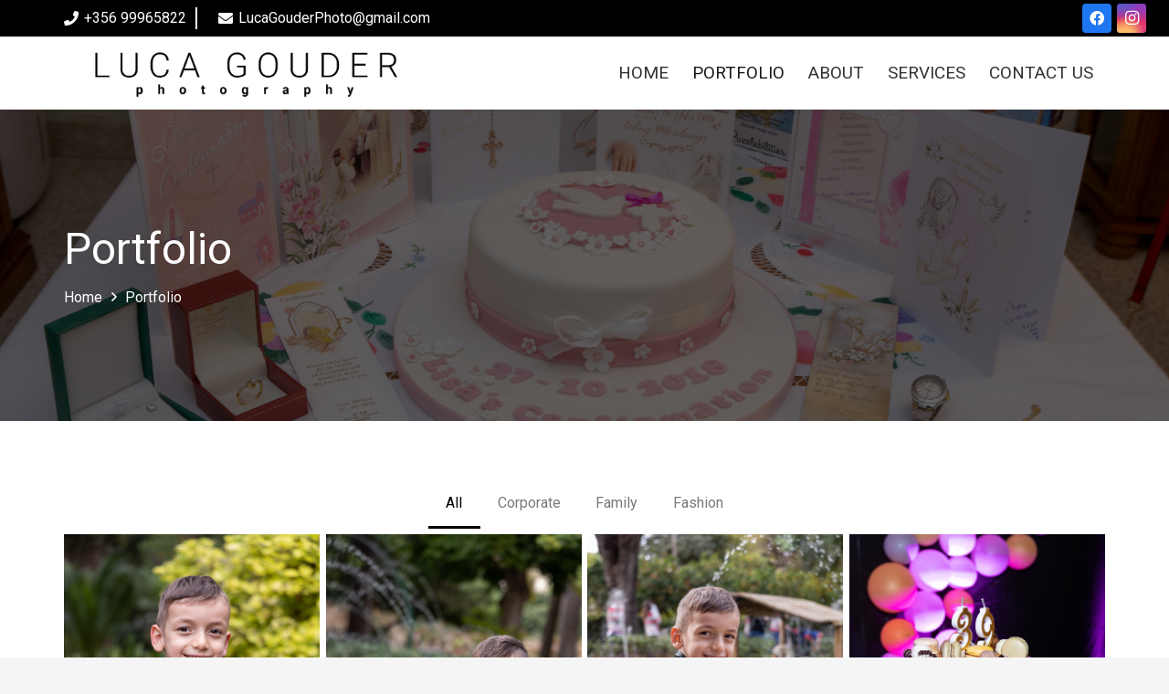

--- FILE ---
content_type: text/html; charset=UTF-8
request_url: https://lucagouder.com/portfolio/
body_size: 19975
content:
<!DOCTYPE HTML>
<html lang="en-GB">
<head>
	<meta charset="UTF-8">
	<title>Portfolio &#8211; Luca Gouder</title>
<meta name='robots' content='max-image-preview:large' />
	<style>img:is([sizes="auto" i], [sizes^="auto," i]) { contain-intrinsic-size: 3000px 1500px }</style>
	<link rel='dns-prefetch' href='//fonts.googleapis.com' />
<link rel="alternate" type="application/rss+xml" title="Luca Gouder &raquo; Feed" href="https://lucagouder.com/feed/" />
<link rel="alternate" type="application/rss+xml" title="Luca Gouder &raquo; Comments Feed" href="https://lucagouder.com/comments/feed/" />
<meta name="viewport" content="width=device-width, initial-scale=1">
<meta name="SKYPE_TOOLBAR" content="SKYPE_TOOLBAR_PARSER_COMPATIBLE">
<meta name="theme-color" content="#f5f5f5">
<meta property="og:title" content="Portfolio &#8211; Luca Gouder">
<meta property="og:url" content="https://lucagouder.com/portfolio/">
<meta property="og:locale" content="en_GB">
<meta property="og:site_name" content="Luca Gouder">
<meta property="og:type" content="website">
<script type="text/javascript">
/* <![CDATA[ */
window._wpemojiSettings = {"baseUrl":"https:\/\/s.w.org\/images\/core\/emoji\/16.0.1\/72x72\/","ext":".png","svgUrl":"https:\/\/s.w.org\/images\/core\/emoji\/16.0.1\/svg\/","svgExt":".svg","source":{"concatemoji":"https:\/\/lucagouder.com\/wp-includes\/js\/wp-emoji-release.min.js?ver=6.8.3"}};
/*! This file is auto-generated */
!function(s,n){var o,i,e;function c(e){try{var t={supportTests:e,timestamp:(new Date).valueOf()};sessionStorage.setItem(o,JSON.stringify(t))}catch(e){}}function p(e,t,n){e.clearRect(0,0,e.canvas.width,e.canvas.height),e.fillText(t,0,0);var t=new Uint32Array(e.getImageData(0,0,e.canvas.width,e.canvas.height).data),a=(e.clearRect(0,0,e.canvas.width,e.canvas.height),e.fillText(n,0,0),new Uint32Array(e.getImageData(0,0,e.canvas.width,e.canvas.height).data));return t.every(function(e,t){return e===a[t]})}function u(e,t){e.clearRect(0,0,e.canvas.width,e.canvas.height),e.fillText(t,0,0);for(var n=e.getImageData(16,16,1,1),a=0;a<n.data.length;a++)if(0!==n.data[a])return!1;return!0}function f(e,t,n,a){switch(t){case"flag":return n(e,"\ud83c\udff3\ufe0f\u200d\u26a7\ufe0f","\ud83c\udff3\ufe0f\u200b\u26a7\ufe0f")?!1:!n(e,"\ud83c\udde8\ud83c\uddf6","\ud83c\udde8\u200b\ud83c\uddf6")&&!n(e,"\ud83c\udff4\udb40\udc67\udb40\udc62\udb40\udc65\udb40\udc6e\udb40\udc67\udb40\udc7f","\ud83c\udff4\u200b\udb40\udc67\u200b\udb40\udc62\u200b\udb40\udc65\u200b\udb40\udc6e\u200b\udb40\udc67\u200b\udb40\udc7f");case"emoji":return!a(e,"\ud83e\udedf")}return!1}function g(e,t,n,a){var r="undefined"!=typeof WorkerGlobalScope&&self instanceof WorkerGlobalScope?new OffscreenCanvas(300,150):s.createElement("canvas"),o=r.getContext("2d",{willReadFrequently:!0}),i=(o.textBaseline="top",o.font="600 32px Arial",{});return e.forEach(function(e){i[e]=t(o,e,n,a)}),i}function t(e){var t=s.createElement("script");t.src=e,t.defer=!0,s.head.appendChild(t)}"undefined"!=typeof Promise&&(o="wpEmojiSettingsSupports",i=["flag","emoji"],n.supports={everything:!0,everythingExceptFlag:!0},e=new Promise(function(e){s.addEventListener("DOMContentLoaded",e,{once:!0})}),new Promise(function(t){var n=function(){try{var e=JSON.parse(sessionStorage.getItem(o));if("object"==typeof e&&"number"==typeof e.timestamp&&(new Date).valueOf()<e.timestamp+604800&&"object"==typeof e.supportTests)return e.supportTests}catch(e){}return null}();if(!n){if("undefined"!=typeof Worker&&"undefined"!=typeof OffscreenCanvas&&"undefined"!=typeof URL&&URL.createObjectURL&&"undefined"!=typeof Blob)try{var e="postMessage("+g.toString()+"("+[JSON.stringify(i),f.toString(),p.toString(),u.toString()].join(",")+"));",a=new Blob([e],{type:"text/javascript"}),r=new Worker(URL.createObjectURL(a),{name:"wpTestEmojiSupports"});return void(r.onmessage=function(e){c(n=e.data),r.terminate(),t(n)})}catch(e){}c(n=g(i,f,p,u))}t(n)}).then(function(e){for(var t in e)n.supports[t]=e[t],n.supports.everything=n.supports.everything&&n.supports[t],"flag"!==t&&(n.supports.everythingExceptFlag=n.supports.everythingExceptFlag&&n.supports[t]);n.supports.everythingExceptFlag=n.supports.everythingExceptFlag&&!n.supports.flag,n.DOMReady=!1,n.readyCallback=function(){n.DOMReady=!0}}).then(function(){return e}).then(function(){var e;n.supports.everything||(n.readyCallback(),(e=n.source||{}).concatemoji?t(e.concatemoji):e.wpemoji&&e.twemoji&&(t(e.twemoji),t(e.wpemoji)))}))}((window,document),window._wpemojiSettings);
/* ]]> */
</script>
<style id='wp-emoji-styles-inline-css' type='text/css'>

	img.wp-smiley, img.emoji {
		display: inline !important;
		border: none !important;
		box-shadow: none !important;
		height: 1em !important;
		width: 1em !important;
		margin: 0 0.07em !important;
		vertical-align: -0.1em !important;
		background: none !important;
		padding: 0 !important;
	}
</style>
<link rel='stylesheet' id='wp-block-library-css' href='https://lucagouder.com/wp-includes/css/dist/block-library/style.min.css?ver=6.8.3' type='text/css' media='all' />
<style id='classic-theme-styles-inline-css' type='text/css'>
/*! This file is auto-generated */
.wp-block-button__link{color:#fff;background-color:#32373c;border-radius:9999px;box-shadow:none;text-decoration:none;padding:calc(.667em + 2px) calc(1.333em + 2px);font-size:1.125em}.wp-block-file__button{background:#32373c;color:#fff;text-decoration:none}
</style>
<style id='global-styles-inline-css' type='text/css'>
:root{--wp--preset--aspect-ratio--square: 1;--wp--preset--aspect-ratio--4-3: 4/3;--wp--preset--aspect-ratio--3-4: 3/4;--wp--preset--aspect-ratio--3-2: 3/2;--wp--preset--aspect-ratio--2-3: 2/3;--wp--preset--aspect-ratio--16-9: 16/9;--wp--preset--aspect-ratio--9-16: 9/16;--wp--preset--color--black: #000000;--wp--preset--color--cyan-bluish-gray: #abb8c3;--wp--preset--color--white: #ffffff;--wp--preset--color--pale-pink: #f78da7;--wp--preset--color--vivid-red: #cf2e2e;--wp--preset--color--luminous-vivid-orange: #ff6900;--wp--preset--color--luminous-vivid-amber: #fcb900;--wp--preset--color--light-green-cyan: #7bdcb5;--wp--preset--color--vivid-green-cyan: #00d084;--wp--preset--color--pale-cyan-blue: #8ed1fc;--wp--preset--color--vivid-cyan-blue: #0693e3;--wp--preset--color--vivid-purple: #9b51e0;--wp--preset--gradient--vivid-cyan-blue-to-vivid-purple: linear-gradient(135deg,rgba(6,147,227,1) 0%,rgb(155,81,224) 100%);--wp--preset--gradient--light-green-cyan-to-vivid-green-cyan: linear-gradient(135deg,rgb(122,220,180) 0%,rgb(0,208,130) 100%);--wp--preset--gradient--luminous-vivid-amber-to-luminous-vivid-orange: linear-gradient(135deg,rgba(252,185,0,1) 0%,rgba(255,105,0,1) 100%);--wp--preset--gradient--luminous-vivid-orange-to-vivid-red: linear-gradient(135deg,rgba(255,105,0,1) 0%,rgb(207,46,46) 100%);--wp--preset--gradient--very-light-gray-to-cyan-bluish-gray: linear-gradient(135deg,rgb(238,238,238) 0%,rgb(169,184,195) 100%);--wp--preset--gradient--cool-to-warm-spectrum: linear-gradient(135deg,rgb(74,234,220) 0%,rgb(151,120,209) 20%,rgb(207,42,186) 40%,rgb(238,44,130) 60%,rgb(251,105,98) 80%,rgb(254,248,76) 100%);--wp--preset--gradient--blush-light-purple: linear-gradient(135deg,rgb(255,206,236) 0%,rgb(152,150,240) 100%);--wp--preset--gradient--blush-bordeaux: linear-gradient(135deg,rgb(254,205,165) 0%,rgb(254,45,45) 50%,rgb(107,0,62) 100%);--wp--preset--gradient--luminous-dusk: linear-gradient(135deg,rgb(255,203,112) 0%,rgb(199,81,192) 50%,rgb(65,88,208) 100%);--wp--preset--gradient--pale-ocean: linear-gradient(135deg,rgb(255,245,203) 0%,rgb(182,227,212) 50%,rgb(51,167,181) 100%);--wp--preset--gradient--electric-grass: linear-gradient(135deg,rgb(202,248,128) 0%,rgb(113,206,126) 100%);--wp--preset--gradient--midnight: linear-gradient(135deg,rgb(2,3,129) 0%,rgb(40,116,252) 100%);--wp--preset--font-size--small: 13px;--wp--preset--font-size--medium: 20px;--wp--preset--font-size--large: 36px;--wp--preset--font-size--x-large: 42px;--wp--preset--spacing--20: 0.44rem;--wp--preset--spacing--30: 0.67rem;--wp--preset--spacing--40: 1rem;--wp--preset--spacing--50: 1.5rem;--wp--preset--spacing--60: 2.25rem;--wp--preset--spacing--70: 3.38rem;--wp--preset--spacing--80: 5.06rem;--wp--preset--shadow--natural: 6px 6px 9px rgba(0, 0, 0, 0.2);--wp--preset--shadow--deep: 12px 12px 50px rgba(0, 0, 0, 0.4);--wp--preset--shadow--sharp: 6px 6px 0px rgba(0, 0, 0, 0.2);--wp--preset--shadow--outlined: 6px 6px 0px -3px rgba(255, 255, 255, 1), 6px 6px rgba(0, 0, 0, 1);--wp--preset--shadow--crisp: 6px 6px 0px rgba(0, 0, 0, 1);}:where(.is-layout-flex){gap: 0.5em;}:where(.is-layout-grid){gap: 0.5em;}body .is-layout-flex{display: flex;}.is-layout-flex{flex-wrap: wrap;align-items: center;}.is-layout-flex > :is(*, div){margin: 0;}body .is-layout-grid{display: grid;}.is-layout-grid > :is(*, div){margin: 0;}:where(.wp-block-columns.is-layout-flex){gap: 2em;}:where(.wp-block-columns.is-layout-grid){gap: 2em;}:where(.wp-block-post-template.is-layout-flex){gap: 1.25em;}:where(.wp-block-post-template.is-layout-grid){gap: 1.25em;}.has-black-color{color: var(--wp--preset--color--black) !important;}.has-cyan-bluish-gray-color{color: var(--wp--preset--color--cyan-bluish-gray) !important;}.has-white-color{color: var(--wp--preset--color--white) !important;}.has-pale-pink-color{color: var(--wp--preset--color--pale-pink) !important;}.has-vivid-red-color{color: var(--wp--preset--color--vivid-red) !important;}.has-luminous-vivid-orange-color{color: var(--wp--preset--color--luminous-vivid-orange) !important;}.has-luminous-vivid-amber-color{color: var(--wp--preset--color--luminous-vivid-amber) !important;}.has-light-green-cyan-color{color: var(--wp--preset--color--light-green-cyan) !important;}.has-vivid-green-cyan-color{color: var(--wp--preset--color--vivid-green-cyan) !important;}.has-pale-cyan-blue-color{color: var(--wp--preset--color--pale-cyan-blue) !important;}.has-vivid-cyan-blue-color{color: var(--wp--preset--color--vivid-cyan-blue) !important;}.has-vivid-purple-color{color: var(--wp--preset--color--vivid-purple) !important;}.has-black-background-color{background-color: var(--wp--preset--color--black) !important;}.has-cyan-bluish-gray-background-color{background-color: var(--wp--preset--color--cyan-bluish-gray) !important;}.has-white-background-color{background-color: var(--wp--preset--color--white) !important;}.has-pale-pink-background-color{background-color: var(--wp--preset--color--pale-pink) !important;}.has-vivid-red-background-color{background-color: var(--wp--preset--color--vivid-red) !important;}.has-luminous-vivid-orange-background-color{background-color: var(--wp--preset--color--luminous-vivid-orange) !important;}.has-luminous-vivid-amber-background-color{background-color: var(--wp--preset--color--luminous-vivid-amber) !important;}.has-light-green-cyan-background-color{background-color: var(--wp--preset--color--light-green-cyan) !important;}.has-vivid-green-cyan-background-color{background-color: var(--wp--preset--color--vivid-green-cyan) !important;}.has-pale-cyan-blue-background-color{background-color: var(--wp--preset--color--pale-cyan-blue) !important;}.has-vivid-cyan-blue-background-color{background-color: var(--wp--preset--color--vivid-cyan-blue) !important;}.has-vivid-purple-background-color{background-color: var(--wp--preset--color--vivid-purple) !important;}.has-black-border-color{border-color: var(--wp--preset--color--black) !important;}.has-cyan-bluish-gray-border-color{border-color: var(--wp--preset--color--cyan-bluish-gray) !important;}.has-white-border-color{border-color: var(--wp--preset--color--white) !important;}.has-pale-pink-border-color{border-color: var(--wp--preset--color--pale-pink) !important;}.has-vivid-red-border-color{border-color: var(--wp--preset--color--vivid-red) !important;}.has-luminous-vivid-orange-border-color{border-color: var(--wp--preset--color--luminous-vivid-orange) !important;}.has-luminous-vivid-amber-border-color{border-color: var(--wp--preset--color--luminous-vivid-amber) !important;}.has-light-green-cyan-border-color{border-color: var(--wp--preset--color--light-green-cyan) !important;}.has-vivid-green-cyan-border-color{border-color: var(--wp--preset--color--vivid-green-cyan) !important;}.has-pale-cyan-blue-border-color{border-color: var(--wp--preset--color--pale-cyan-blue) !important;}.has-vivid-cyan-blue-border-color{border-color: var(--wp--preset--color--vivid-cyan-blue) !important;}.has-vivid-purple-border-color{border-color: var(--wp--preset--color--vivid-purple) !important;}.has-vivid-cyan-blue-to-vivid-purple-gradient-background{background: var(--wp--preset--gradient--vivid-cyan-blue-to-vivid-purple) !important;}.has-light-green-cyan-to-vivid-green-cyan-gradient-background{background: var(--wp--preset--gradient--light-green-cyan-to-vivid-green-cyan) !important;}.has-luminous-vivid-amber-to-luminous-vivid-orange-gradient-background{background: var(--wp--preset--gradient--luminous-vivid-amber-to-luminous-vivid-orange) !important;}.has-luminous-vivid-orange-to-vivid-red-gradient-background{background: var(--wp--preset--gradient--luminous-vivid-orange-to-vivid-red) !important;}.has-very-light-gray-to-cyan-bluish-gray-gradient-background{background: var(--wp--preset--gradient--very-light-gray-to-cyan-bluish-gray) !important;}.has-cool-to-warm-spectrum-gradient-background{background: var(--wp--preset--gradient--cool-to-warm-spectrum) !important;}.has-blush-light-purple-gradient-background{background: var(--wp--preset--gradient--blush-light-purple) !important;}.has-blush-bordeaux-gradient-background{background: var(--wp--preset--gradient--blush-bordeaux) !important;}.has-luminous-dusk-gradient-background{background: var(--wp--preset--gradient--luminous-dusk) !important;}.has-pale-ocean-gradient-background{background: var(--wp--preset--gradient--pale-ocean) !important;}.has-electric-grass-gradient-background{background: var(--wp--preset--gradient--electric-grass) !important;}.has-midnight-gradient-background{background: var(--wp--preset--gradient--midnight) !important;}.has-small-font-size{font-size: var(--wp--preset--font-size--small) !important;}.has-medium-font-size{font-size: var(--wp--preset--font-size--medium) !important;}.has-large-font-size{font-size: var(--wp--preset--font-size--large) !important;}.has-x-large-font-size{font-size: var(--wp--preset--font-size--x-large) !important;}
:where(.wp-block-post-template.is-layout-flex){gap: 1.25em;}:where(.wp-block-post-template.is-layout-grid){gap: 1.25em;}
:where(.wp-block-columns.is-layout-flex){gap: 2em;}:where(.wp-block-columns.is-layout-grid){gap: 2em;}
:root :where(.wp-block-pullquote){font-size: 1.5em;line-height: 1.6;}
</style>
<link rel='stylesheet' id='rs-plugin-settings-css' href='https://lucagouder.com/wp-content/plugins/revslider/public/assets/css/rs6.css?ver=6.3.4' type='text/css' media='all' />
<style id='rs-plugin-settings-inline-css' type='text/css'>
#rs-demo-id {}
</style>
<link rel='stylesheet' id='wp-components-css' href='https://lucagouder.com/wp-includes/css/dist/components/style.min.css?ver=6.8.3' type='text/css' media='all' />
<link rel='stylesheet' id='godaddy-styles-css' href='https://lucagouder.com/wp-content/mu-plugins/vendor/wpex/godaddy-launch/includes/Dependencies/GoDaddy/Styles/build/latest.css?ver=2.0.2' type='text/css' media='all' />
<link rel='stylesheet' id='us-fonts-css' href='https://fonts.googleapis.com/css?family=Roboto%3A400%2C700&#038;display=swap&#038;ver=6.8.3' type='text/css' media='all' />
<link rel='stylesheet' id='us-style-css' href='https://lucagouder.com/wp-content/themes/Impreza/css/style.min.css?ver=7.12' type='text/css' media='all' />
<link rel='stylesheet' id='bsf-Defaults-css' href='https://lucagouder.com/wp-content/uploads/smile_fonts/Defaults/Defaults.css?ver=3.19.8' type='text/css' media='all' />
<link rel='stylesheet' id='ultimate-style-css' href='https://lucagouder.com/wp-content/plugins/Ultimate_VC_Addons/assets/min-css/style.min.css?ver=3.19.8' type='text/css' media='all' />
<script type="text/javascript" src="https://lucagouder.com/wp-includes/js/jquery/jquery.min.js?ver=3.7.1" id="jquery-core-js"></script>
<script type="text/javascript" src="https://lucagouder.com/wp-includes/js/jquery/jquery-migrate.min.js?ver=3.4.1" id="jquery-migrate-js"></script>
<script type="text/javascript" src="https://lucagouder.com/wp-content/plugins/revslider/public/assets/js/rbtools.min.js?ver=6.3.4" id="tp-tools-js"></script>
<script type="text/javascript" src="https://lucagouder.com/wp-content/plugins/revslider/public/assets/js/rs6.min.js?ver=6.3.4" id="revmin-js"></script>
<script type="text/javascript" src="https://lucagouder.com/wp-content/plugins/Ultimate_VC_Addons/assets/min-js/ultimate-params.min.js?ver=3.19.8" id="ultimate-vc-params-js"></script>
<script type="text/javascript" src="https://lucagouder.com/wp-content/plugins/Ultimate_VC_Addons/assets/min-js/custom.min.js?ver=3.19.8" id="ultimate-custom-js"></script>
<link rel="https://api.w.org/" href="https://lucagouder.com/wp-json/" /><link rel="alternate" title="JSON" type="application/json" href="https://lucagouder.com/wp-json/wp/v2/pages/709" /><link rel="EditURI" type="application/rsd+xml" title="RSD" href="https://lucagouder.com/xmlrpc.php?rsd" />
<meta name="generator" content="WordPress 6.8.3" />
<link rel="canonical" href="https://lucagouder.com/portfolio/" />
<link rel='shortlink' href='https://lucagouder.com/?p=709' />
<link rel="alternate" title="oEmbed (JSON)" type="application/json+oembed" href="https://lucagouder.com/wp-json/oembed/1.0/embed?url=https%3A%2F%2Flucagouder.com%2Fportfolio%2F" />
<link rel="alternate" title="oEmbed (XML)" type="text/xml+oembed" href="https://lucagouder.com/wp-json/oembed/1.0/embed?url=https%3A%2F%2Flucagouder.com%2Fportfolio%2F&#038;format=xml" />
		<script>
			if ( ! /Android|webOS|iPhone|iPad|iPod|BlackBerry|IEMobile|Opera Mini/i.test( navigator.userAgent ) ) {
				var root = document.getElementsByTagName( 'html' )[ 0 ]
				root.className += " no-touch";
			}
		</script>
		<meta name="generator" content="Powered by WPBakery Page Builder - drag and drop page builder for WordPress."/>
<meta name="generator" content="Powered by Slider Revolution 6.3.4 - responsive, Mobile-Friendly Slider Plugin for WordPress with comfortable drag and drop interface." />
<link rel="icon" href="https://lucagouder.com/wp-content/uploads/2019/06/fav.png" sizes="32x32" />
<link rel="icon" href="https://lucagouder.com/wp-content/uploads/2019/06/fav.png" sizes="192x192" />
<link rel="apple-touch-icon" href="https://lucagouder.com/wp-content/uploads/2019/06/fav.png" />
<meta name="msapplication-TileImage" content="https://lucagouder.com/wp-content/uploads/2019/06/fav.png" />
<script type="text/javascript">function setREVStartSize(e){
			//window.requestAnimationFrame(function() {				 
				window.RSIW = window.RSIW===undefined ? window.innerWidth : window.RSIW;	
				window.RSIH = window.RSIH===undefined ? window.innerHeight : window.RSIH;	
				try {								
					var pw = document.getElementById(e.c).parentNode.offsetWidth,
						newh;
					pw = pw===0 || isNaN(pw) ? window.RSIW : pw;
					e.tabw = e.tabw===undefined ? 0 : parseInt(e.tabw);
					e.thumbw = e.thumbw===undefined ? 0 : parseInt(e.thumbw);
					e.tabh = e.tabh===undefined ? 0 : parseInt(e.tabh);
					e.thumbh = e.thumbh===undefined ? 0 : parseInt(e.thumbh);
					e.tabhide = e.tabhide===undefined ? 0 : parseInt(e.tabhide);
					e.thumbhide = e.thumbhide===undefined ? 0 : parseInt(e.thumbhide);
					e.mh = e.mh===undefined || e.mh=="" || e.mh==="auto" ? 0 : parseInt(e.mh,0);		
					if(e.layout==="fullscreen" || e.l==="fullscreen") 						
						newh = Math.max(e.mh,window.RSIH);					
					else{					
						e.gw = Array.isArray(e.gw) ? e.gw : [e.gw];
						for (var i in e.rl) if (e.gw[i]===undefined || e.gw[i]===0) e.gw[i] = e.gw[i-1];					
						e.gh = e.el===undefined || e.el==="" || (Array.isArray(e.el) && e.el.length==0)? e.gh : e.el;
						e.gh = Array.isArray(e.gh) ? e.gh : [e.gh];
						for (var i in e.rl) if (e.gh[i]===undefined || e.gh[i]===0) e.gh[i] = e.gh[i-1];
											
						var nl = new Array(e.rl.length),
							ix = 0,						
							sl;					
						e.tabw = e.tabhide>=pw ? 0 : e.tabw;
						e.thumbw = e.thumbhide>=pw ? 0 : e.thumbw;
						e.tabh = e.tabhide>=pw ? 0 : e.tabh;
						e.thumbh = e.thumbhide>=pw ? 0 : e.thumbh;					
						for (var i in e.rl) nl[i] = e.rl[i]<window.RSIW ? 0 : e.rl[i];
						sl = nl[0];									
						for (var i in nl) if (sl>nl[i] && nl[i]>0) { sl = nl[i]; ix=i;}															
						var m = pw>(e.gw[ix]+e.tabw+e.thumbw) ? 1 : (pw-(e.tabw+e.thumbw)) / (e.gw[ix]);					
						newh =  (e.gh[ix] * m) + (e.tabh + e.thumbh);
					}				
					if(window.rs_init_css===undefined) window.rs_init_css = document.head.appendChild(document.createElement("style"));					
					document.getElementById(e.c).height = newh+"px";
					window.rs_init_css.innerHTML += "#"+e.c+"_wrapper { height: "+newh+"px }";				
				} catch(e){
					console.log("Failure at Presize of Slider:" + e)
				}					   
			//});
		  };</script>
<noscript><style> .wpb_animate_when_almost_visible { opacity: 1; }</style></noscript>		<style id="us-icon-fonts">@font-face{font-display:block;font-style:normal;font-family:"fontawesome";font-weight:900;src:url("https://lucagouder.com/wp-content/themes/Impreza/fonts/fa-solid-900.woff2?ver=7.12") format("woff2"),url("https://lucagouder.com/wp-content/themes/Impreza/fonts/fa-solid-900.woff?ver=7.12") format("woff")}.fas{font-family:"fontawesome";font-weight:900}@font-face{font-display:block;font-style:normal;font-family:"fontawesome";font-weight:400;src:url("https://lucagouder.com/wp-content/themes/Impreza/fonts/fa-regular-400.woff2?ver=7.12") format("woff2"),url("https://lucagouder.com/wp-content/themes/Impreza/fonts/fa-regular-400.woff?ver=7.12") format("woff")}.far{font-family:"fontawesome";font-weight:400}@font-face{font-display:block;font-style:normal;font-family:"fontawesome";font-weight:300;src:url("https://lucagouder.com/wp-content/themes/Impreza/fonts/fa-light-300.woff2?ver=7.12") format("woff2"),url("https://lucagouder.com/wp-content/themes/Impreza/fonts/fa-light-300.woff?ver=7.12") format("woff")}.fal{font-family:"fontawesome";font-weight:300}@font-face{font-display:block;font-style:normal;font-family:"Font Awesome 5 Duotone";font-weight:900;src:url("https://lucagouder.com/wp-content/themes/Impreza/fonts/fa-duotone-900.woff2?ver=7.12") format("woff2"),url("https://lucagouder.com/wp-content/themes/Impreza/fonts/fa-duotone-900.woff?ver=7.12") format("woff")}.fad{font-family:"Font Awesome 5 Duotone";font-weight:900}.fad{position:relative}.fad:before{position:absolute}.fad:after{opacity:0.4}@font-face{font-display:block;font-style:normal;font-family:"Font Awesome 5 Brands";font-weight:400;src:url("https://lucagouder.com/wp-content/themes/Impreza/fonts/fa-brands-400.woff2?ver=7.12") format("woff2"),url("https://lucagouder.com/wp-content/themes/Impreza/fonts/fa-brands-400.woff?ver=7.12") format("woff")}.fab{font-family:"Font Awesome 5 Brands";font-weight:400}@font-face{font-display:block;font-style:normal;font-family:"Material Icons";font-weight:400;src:url("https://lucagouder.com/wp-content/themes/Impreza/fonts/material-icons.woff2?ver=7.12") format("woff2"),url("https://lucagouder.com/wp-content/themes/Impreza/fonts/material-icons.woff?ver=7.12") format("woff")}.material-icons{font-family:"Material Icons";font-weight:400}</style>
				<style id="us-theme-options-css">.style_phone6-1>*{background-image:url(https://lucagouder.com/wp-content/themes/Impreza/img/phone-6-black-real.png)}.style_phone6-2>*{background-image:url(https://lucagouder.com/wp-content/themes/Impreza/img/phone-6-white-real.png)}.style_phone6-3>*{background-image:url(https://lucagouder.com/wp-content/themes/Impreza/img/phone-6-black-flat.png)}.style_phone6-4>*{background-image:url(https://lucagouder.com/wp-content/themes/Impreza/img/phone-6-white-flat.png)}.leaflet-default-icon-path{background-image:url(https://lucagouder.com/wp-content/themes/Impreza/common/css/vendor/images/marker-icon.png)}html,.l-header .widget,.menu-item-object-us_page_block{font-family:'Roboto',sans-serif;font-weight:400;font-size:16px;line-height:28px}h1{font-family:'Roboto',sans-serif;font-weight:400;font-size:3.0rem;line-height:1.2;letter-spacing:0;margin-bottom:1.5rem}h2{font-family:'Roboto',sans-serif;font-weight:400;font-size:2.0rem;line-height:1.2;letter-spacing:0;margin-bottom:1.5rem}h3{font-family:'Roboto',sans-serif;font-weight:400;font-size:1.7rem;line-height:1.2;letter-spacing:0;margin-bottom:1.5rem}.widgettitle,.comment-reply-title,h4{font-family:'Roboto',sans-serif;font-weight:400;font-size:1.5rem;line-height:1.2;letter-spacing:0;margin-bottom:1.5rem}h5{font-family:'Roboto',sans-serif;font-weight:400;font-size:1.4rem;line-height:1.2;letter-spacing:0;margin-bottom:1.5rem}h6{font-family:'Roboto',sans-serif;font-weight:400;font-size:1.3rem;line-height:1.2;letter-spacing:0;margin-bottom:1.5rem}@media (max-width:767px){html{font-size:16px;line-height:28px}h1{font-size:3.0rem}h1.vc_custom_heading:not([class*="us_custom_"]){font-size:3.0rem!important}h2{font-size:2.0rem}h2.vc_custom_heading:not([class*="us_custom_"]){font-size:2.0rem!important}h3{font-size:1.7rem}h3.vc_custom_heading:not([class*="us_custom_"]){font-size:1.7rem!important}h4,.widgettitle,.comment-reply-title{font-size:1.5rem}h4.vc_custom_heading:not([class*="us_custom_"]){font-size:1.5rem!important}h5{font-size:1.4rem}h5.vc_custom_heading:not([class*="us_custom_"]){font-size:1.4rem!important}h6{font-size:1.3rem}h6.vc_custom_heading:not([class*="us_custom_"]){font-size:1.3rem!important}}body{background:#f5f5f5}.l-canvas.type_boxed,.l-canvas.type_boxed .l-subheader,.l-canvas.type_boxed~.l-footer{max-width:1300px}.l-subheader-h,.l-section-h,.l-main .aligncenter,.w-tabs-section-content-h{max-width:1140px}.post-password-form{max-width:calc(1140px + 5rem)}@media screen and (max-width:1220px){.l-main .aligncenter{max-width:calc(100vw - 5rem)}}@media screen and (min-width:1220px){.l-main .alignfull{margin-left:calc(570px - 50vw);margin-right:calc(570px - 50vw)}}.wpb_text_column:not(:last-child){margin-bottom:1.5rem}@media (max-width:767px){.l-canvas{overflow:hidden}.g-cols.reversed{flex-direction:column-reverse}.g-cols>div:not([class*=" vc_col-"]){width:100%;margin:0 0 1.5rem}.g-cols.type_boxes>div,.g-cols.reversed>div:first-child,.g-cols:not(.reversed)>div:last-child,.g-cols>div.has-fill{margin-bottom:0}.g-cols.type_default>.wpb_column.stretched{margin-left:-1rem;margin-right:-1rem;width:auto}.g-cols.type_boxes>.wpb_column.stretched{margin-left:-2.5rem;margin-right:-2.5rem;width:auto}.align_center_xs,.align_center_xs .w-socials{text-align:center}.align_center_xs .w-hwrapper>*{margin:0.5rem 0;width:100%}}@media (min-width:768px){.l-section.for_sidebar.at_left>div>.g-cols{flex-direction:row-reverse}.vc_column-inner.type_sticky>.wpb_wrapper{position:-webkit-sticky;position:sticky}}@media screen and (min-width:1220px){.g-cols.type_default>.wpb_column.stretched:first-of-type{margin-left:calc(570px + 1.5rem - 50vw)}.g-cols.type_default>.wpb_column.stretched:last-of-type{margin-right:calc(570px + 1.5rem - 50vw)}.g-cols.type_boxes>.wpb_column.stretched:first-of-type{margin-left:calc(570px - 50vw)}.g-cols.type_boxes>.wpb_column.stretched:last-of-type{margin-right:calc(570px - 50vw)}}button[type="submit"]:not(.w-btn),input[type="submit"]{font-size:16px;line-height:1.2!important;font-weight:700;font-style:normal;text-transform:none;letter-spacing:0em;border-radius:1.9em;padding:0.8em 1.8em;box-shadow:0 0em 0em rgba(0,0,0,0.2);background:#000000;border-color:transparent;color:#ffffff!important}button[type="submit"]:not(.w-btn):before,input[type="submit"]{border-width:0px}.no-touch button[type="submit"]:not(.w-btn):hover,.no-touch input[type="submit"]:hover{box-shadow:0 0em 0em rgba(0,0,0,0.2);background:#ffffff;border-color:transparent;color:#1a1a1a!important}.us-nav-style_1>*,.navstyle_1>.owl-nav div,.us-btn-style_1{font-family:'Roboto',sans-serif;font-size:16px;line-height:1.2!important;font-weight:700;font-style:normal;text-transform:none;letter-spacing:0em;border-radius:1.9em;padding:0.8em 1.8em;background:#000000;border-color:transparent;color:#ffffff!important;box-shadow:0 0em 0em rgba(0,0,0,0.2)}.us-nav-style_1>*:before,.navstyle_1>.owl-nav div:before,.us-btn-style_1:before{border-width:0px}.us-nav-style_1>span.current,.no-touch .us-nav-style_1>a:hover,.no-touch .navstyle_1>.owl-nav div:hover,.no-touch .us-btn-style_1:hover{box-shadow:0 0em 0em rgba(0,0,0,0.2);background:#ffffff;border-color:transparent;color:#1a1a1a!important}.us-nav-style_1>*{min-width:calc(1.2em + 2 * 0.8em)}.us-nav-style_2>*,.navstyle_2>.owl-nav div,.us-btn-style_2{font-family:'Roboto',sans-serif;font-size:16px;line-height:1.2!important;font-weight:700;font-style:normal;text-transform:none;letter-spacing:0em;border-radius:0.3em;padding:0.8em 1.8em;background:#e8e8e8;border-color:transparent;color:#333!important;box-shadow:0 0em 0em rgba(0,0,0,0.2)}.us-nav-style_2>*:before,.navstyle_2>.owl-nav div:before,.us-btn-style_2:before{border-width:0px}.us-nav-style_2>span.current,.no-touch .us-nav-style_2>a:hover,.no-touch .navstyle_2>.owl-nav div:hover,.no-touch .us-btn-style_2:hover{box-shadow:0 0em 0em rgba(0,0,0,0.2);background:#333;border-color:transparent;color:#fff!important}.us-nav-style_2>*{min-width:calc(1.2em + 2 * 0.8em)}.w-filter.state_desktop.style_drop_default .w-filter-item-title,.select2-selection,select,textarea,input:not([type="submit"]),.w-form-checkbox,.w-form-radio{font-size:1rem;font-weight:400;letter-spacing:0em;border-width:0px;border-radius:0rem;background:#f5f5f5;border-color:#e8e8e8;color:#333;box-shadow:0px 1px 0px 0px rgba(0,0,0,0.08) inset}body .select2-dropdown{background:#f5f5f5;color:#333}.w-filter.state_desktop.style_drop_default .w-filter-item-title,.select2-selection,select,input:not([type="submit"]){min-height:2.8rem;line-height:2.8rem;padding:0 0.8rem}select{height:2.8rem}textarea{padding:calc(2.8rem/2 + 0px - 0.7em) 0.8rem}.w-filter.state_desktop.style_drop_default .w-filter-item-title:focus,.select2-container--open .select2-selection,select:focus,textarea:focus,input:not([type="submit"]):focus,input:focus + .w-form-checkbox,input:focus + .w-form-radio{box-shadow:0px 0px 0px 2px #000000}.w-filter-item[data-ui_type="dropdown"] .w-filter-item-values:after,.w-filter.state_desktop.style_drop_default .w-filter-item-title:after,.w-order-select:after,.select2-selection__arrow:after,.w-search-form-btn,.widget_search form:after,.w-form-row-field:after{font-size:1rem;margin:0 0.8rem;color:#333}.w-form-row-field>i{font-size:1rem;top:calc(2.8rem/2);margin:0px;padding:0 0.8rem;color:#333}.w-form-row.with_icon input,.w-form-row.with_icon textarea,.w-form-row.with_icon select{padding-left:calc(1.8em + 0.8rem)}.w-form-row.move_label .w-form-row-label{font-size:1rem;top:calc(2.8rem/2 + 0px - 0.7em);margin:0 0.8rem;background-color:#f5f5f5;color:#333}.w-form-row.with_icon.move_label .w-form-row-label{margin-left:calc(1.6em + 0.8rem)}a,button,input[type="submit"],.ui-slider-handle{outline:none!important}.w-toplink,.w-header-show{background:rgba(0,0,0,0.3)}body{-webkit-tap-highlight-color:rgba(0,0,0,0.2)}.has-content-bg-background-color,body.us_iframe,.l-preloader,.l-canvas,.l-footer,.l-popup-box-content,.l-cookie,.g-filters.style_1 .g-filters-item.active,.w-filter.state_mobile .w-filter-list,.w-filter.state_desktop[class*="style_drop_"] .w-filter-item-values,.w-pricing-item-h,.w-tabs.style_default .w-tabs-item.active,.no-touch .w-tabs.style_default .w-tabs-item.active:hover,.w-tabs.style_modern .w-tabs-item:after,.w-tabs.style_timeline .w-tabs-item,.w-tabs.style_timeline .w-tabs-section-header-h,.leaflet-popup-content-wrapper,.leaflet-popup-tip,.ui-datepicker,.wpml-ls-statics-footer{background:#fff}.has-content-bg-color,.w-iconbox.style_circle.color_contrast .w-iconbox-icon{color:#fff}.has-content-bg-alt-background-color,.w-actionbox.color_light,.g-filters.style_1,.g-filters.style_2 .g-filters-item.active,.w-filter.state_desktop.style_switch_default .w-filter-item-value.selected,.w-flipbox-front,.w-grid-none,.w-ibanner,.w-iconbox.style_circle.color_light .w-iconbox-icon,.w-pricing.style_simple .w-pricing-item-header,.w-pricing.style_cards .w-pricing-item-header,.w-pricing.style_flat .w-pricing-item-h,.w-progbar-bar,.w-progbar.style_3 .w-progbar-bar:before,.w-progbar.style_3 .w-progbar-bar-count,.w-socials.style_solid .w-socials-item-link,.w-tabs.style_default .w-tabs-list,.w-tabs.style_timeline.zephyr .w-tabs-item,.w-tabs.style_timeline.zephyr .w-tabs-section-header-h,.no-touch .l-main .widget_nav_menu a:hover,.no-touch .navstyle_circle.navpos_outside>.owl-nav div:hover,.no-touch .navstyle_block.navpos_outside>.owl-nav div:hover,.no-touch .ui-datepicker a:hover,.smile-icon-timeline-wrap .timeline-wrapper .timeline-block,.smile-icon-timeline-wrap .timeline-feature-item.feat-item,.wpml-ls-legacy-dropdown a,.wpml-ls-legacy-dropdown-click a,.tablepress .row-hover tr:hover td{background:#f5f5f5}.timeline-wrapper .timeline-post-right .ult-timeline-arrow l,.timeline-wrapper .timeline-post-left .ult-timeline-arrow l,.timeline-feature-item.feat-item .ult-timeline-arrow l{border-color:#f5f5f5}.has-content-bg-alt-color{color:#f5f5f5}hr,td,th,.l-section,.vc_column_container,.vc_column-inner,.w-comments .children,.w-image,.w-pricing-item-h,.w-profile,.w-sharing-item,.w-tabs-list,.w-tabs-section,.widget_calendar #calendar_wrap,.l-main .widget_nav_menu .menu,.l-main .widget_nav_menu .menu-item a,.smile-icon-timeline-wrap .timeline-line{border-color:#e8e8e8}.has-content-border-color,.w-separator.color_border,.w-iconbox.color_light .w-iconbox-icon{color:#e8e8e8}.has-content-border-background-color,.w-flipbox-back,.w-iconbox.style_circle.color_light .w-iconbox-icon,.no-touch .wpml-ls-sub-menu a:hover{background:#e8e8e8}.w-iconbox.style_outlined.color_light .w-iconbox-icon,.w-socials.style_outlined .w-socials-item-link,.pagination>:not(.custom)>.page-numbers{box-shadow:0 0 0 2px #e8e8e8 inset}.has-content-heading-color,.l-cookie,h1,h2,h3,h4,h5,h6,.w-counter.color_heading .w-counter-value{color:#1a1a1a}.has-content-heading-background-color,.w-progbar.color_heading .w-progbar-bar-h{background:#1a1a1a}.l-canvas,.l-footer,.l-popup-box-content,.w-ibanner,.w-filter.state_mobile .w-filter-list,.w-filter.state_desktop[class*="style_drop_"] .w-filter-item-values,.w-iconbox.color_light.style_circle .w-iconbox-icon,.w-tabs.style_timeline .w-tabs-item,.w-tabs.style_timeline .w-tabs-section-header-h,.leaflet-popup-content-wrapper,.leaflet-popup-tip,.ui-datepicker,.has-content-text-color{color:#333}.has-content-text-background-color,.w-iconbox.style_circle.color_contrast .w-iconbox-icon,.w-scroller-dot span{background:#333}.w-iconbox.style_outlined.color_contrast .w-iconbox-icon{box-shadow:0 0 0 2px #333 inset}.w-scroller-dot span{box-shadow:0 0 0 2px #333}a{color:#e95095}.no-touch a:hover,.no-touch .tablepress .sorting:hover,.no-touch .post_navigation.layout_simple a:hover .post_navigation-item-title{color:#7049ba}.has-content-primary-color,.g-preloader,.l-main .w-contacts-item:before,.w-counter.color_primary .w-counter-value,.g-filters.style_1 .g-filters-item.active,.g-filters.style_3 .g-filters-item.active,.w-filter.state_desktop.style_switch_trendy .w-filter-item-value.selected,.w-iconbox.color_primary .w-iconbox-icon,.no-touch .w-post-elm .w-post-slider-trigger:hover,.w-separator.color_primary,.w-sharing.type_outlined.color_primary .w-sharing-item,.no-touch .w-sharing.type_simple.color_primary .w-sharing-item:hover i,.w-tabs.style_default .w-tabs-item.active,.w-tabs.style_trendy .w-tabs-item.active,.w-tabs-section.active:not(.has_text_color) .w-tabs-section-header,.owl-dot span,.rsBullet span,.tablepress .sorting_asc,.tablepress .sorting_desc,.highlight_primary{color:#000000}.has-content-primary-background-color,.l-section.color_primary,.us-btn-style_badge,.no-touch .post_navigation.layout_sided a:hover .post_navigation-item-arrow,.highlight_primary_bg,.w-actionbox.color_primary,.no-touch .g-filters.style_1 .g-filters-item:hover,.no-touch .g-filters.style_2 .g-filters-item:hover,.no-touch .w-filter.state_desktop.style_switch_default .w-filter-item-value:hover,.bypostauthor>.w-comments-item-meta .w-comments-item-author span,.w-filter-opener:not(.w-btn) span:after,.w-grid .with_quote_icon,.w-iconbox.style_circle.color_primary .w-iconbox-icon,.no-touch .w-iconbox.style_circle .w-iconbox-icon:before,.no-touch .w-iconbox.style_outlined .w-iconbox-icon:before,.no-touch .w-person-links-item:before,.w-pricing.style_simple .type_featured .w-pricing-item-header,.w-pricing.style_cards .type_featured .w-pricing-item-header,.w-pricing.style_flat .type_featured .w-pricing-item-h,.w-progbar.color_primary .w-progbar-bar-h,.w-sharing.type_solid.color_primary .w-sharing-item,.w-sharing.type_fixed.color_primary .w-sharing-item,.w-sharing.type_outlined.color_primary .w-sharing-item:before,.no-touch .w-sharing-tooltip .w-sharing-item:hover,.w-socials-item-link-hover,.w-tabs-list-bar,.w-tabs.style_modern .w-tabs-list,.w-tabs.style_timeline .w-tabs-item:before,.w-tabs.style_timeline .w-tabs-section-header-h:before,.no-touch .w-header-show:hover,.ui-datepicker .ui-datepicker-calendar a.ui-state-active,.no-touch .w-toplink.active:hover,.no-touch .pagination>:not(.custom)>.page-numbers:before,.pagination>:not(.custom)>.page-numbers.current,.l-main .widget_nav_menu .menu-item.current-menu-item>a,.rsThumb.rsNavSelected,.select2-results__option--highlighted{background:#000000}.w-iconbox.color_primary.style_outlined .w-iconbox-icon,.w-sharing.type_outlined.color_primary .w-sharing-item,.w-tabs.style_timeline .w-tabs-item,.w-tabs.style_timeline .w-tabs-section-header-h{box-shadow:0 0 0 2px #000000 inset}.has-content-secondary-color,.w-counter.color_secondary .w-counter-value,.w-iconbox.color_secondary .w-iconbox-icon,.w-separator.color_secondary,.w-sharing.type_outlined.color_secondary .w-sharing-item,.no-touch .w-sharing.type_simple.color_secondary .w-sharing-item:hover i,.highlight_secondary{color:#ffffff}.has-content-secondary-background-color,.l-section.color_secondary,.w-actionbox.color_secondary,.no-touch .us-btn-style_badge:hover,.w-iconbox.style_circle.color_secondary .w-iconbox-icon,.w-progbar.color_secondary .w-progbar-bar-h,.w-sharing.type_solid.color_secondary .w-sharing-item,.w-sharing.type_fixed.color_secondary .w-sharing-item,.w-sharing.type_outlined.color_secondary .w-sharing-item:before,.highlight_secondary_bg{background:#ffffff}.w-iconbox.color_secondary.style_outlined .w-iconbox-icon,.w-sharing.type_outlined.color_secondary .w-sharing-item{box-shadow:0 0 0 2px #ffffff inset}.has-content-faded-color,blockquote:before,.w-form-row-description,.l-main .post-author-website,.l-main .w-profile-link.for_logout,.l-main .widget_tag_cloud,.highlight_faded{color:#999}.has-content-faded-background-color{background:#999}.l-section.color_alternate,.color_alternate .g-filters.style_1 .g-filters-item.active,.color_alternate .w-pricing-item-h,.color_alternate .w-tabs.style_default .w-tabs-item.active,.color_alternate .w-tabs.style_modern .w-tabs-item:after,.no-touch .color_alternate .w-tabs.style_default .w-tabs-item.active:hover,.color_alternate .w-tabs.style_timeline .w-tabs-item,.color_alternate .w-tabs.style_timeline .w-tabs-section-header-h{background:#f5f5f5}.color_alternate .w-iconbox.style_circle.color_contrast .w-iconbox-icon{color:#f5f5f5}.color_alternate input:not([type="submit"]),.color_alternate textarea,.color_alternate select,.color_alternate .w-form-checkbox,.color_alternate .w-form-radio,.color_alternate .move_label .w-form-row-label,.color_alternate .g-filters.style_1,.color_alternate .g-filters.style_2 .g-filters-item.active,.color_alternate .w-filter.state_desktop.style_switch_default .w-filter-item-value.selected,.color_alternate .w-grid-none,.color_alternate .w-iconbox.style_circle.color_light .w-iconbox-icon,.color_alternate .w-pricing.style_simple .w-pricing-item-header,.color_alternate .w-pricing.style_cards .w-pricing-item-header,.color_alternate .w-pricing.style_flat .w-pricing-item-h,.color_alternate .w-progbar-bar,.color_alternate .w-socials.style_solid .w-socials-item-link,.color_alternate .w-tabs.style_default .w-tabs-list,.color_alternate .ginput_container_creditcard{background:#fff}.l-section.color_alternate,.color_alternate td,.color_alternate th,.color_alternate .vc_column_container,.color_alternate .vc_column-inner,.color_alternate .w-comments .children,.color_alternate .w-image,.color_alternate .w-pricing-item-h,.color_alternate .w-profile,.color_alternate .w-sharing-item,.color_alternate .w-tabs-list,.color_alternate .w-tabs-section{border-color:#ddd}.color_alternate .w-separator.color_border,.color_alternate .w-iconbox.color_light .w-iconbox-icon{color:#ddd}.color_alternate .w-iconbox.style_circle.color_light .w-iconbox-icon{background:#ddd}.color_alternate .w-iconbox.style_outlined.color_light .w-iconbox-icon,.color_alternate .w-socials.style_outlined .w-socials-item-link,.color_alternate .pagination>:not(.custom)>.page-numbers{box-shadow:0 0 0 2px #ddd inset}.l-section.color_alternate h1,.l-section.color_alternate h2,.l-section.color_alternate h3,.l-section.color_alternate h4,.l-section.color_alternate h5,.l-section.color_alternate h6,.color_alternate .w-counter.color_heading .w-counter-value{color:#1a1a1a}.color_alternate .w-progbar.color_heading .w-progbar-bar-h{background:#1a1a1a}.l-section.color_alternate,.color_alternate .w-iconbox.color_contrast .w-iconbox-icon,.color_alternate .w-iconbox.color_light.style_circle .w-iconbox-icon,.color_alternate .w-tabs.style_timeline .w-tabs-item,.color_alternate .w-tabs.style_timeline .w-tabs-section-header-h{color:#333}.color_alternate .w-iconbox.style_circle.color_contrast .w-iconbox-icon{background:#333}.color_alternate .w-iconbox.style_outlined.color_contrast .w-iconbox-icon{box-shadow:0 0 0 2px #333 inset}.color_alternate a{color:#e95095}.no-touch .color_alternate a:hover{color:#7049ba}.color_alternate .highlight_primary,.l-main .color_alternate .w-contacts-item:before,.color_alternate .w-counter.color_primary .w-counter-value,.color_alternate .g-preloader,.color_alternate .g-filters.style_1 .g-filters-item.active,.color_alternate .g-filters.style_3 .g-filters-item.active,.color_alternate .w-filter.state_desktop.style_switch_trendy .w-filter-item-value.selected,.color_alternate .w-iconbox.color_primary .w-iconbox-icon,.color_alternate .w-separator.color_primary,.color_alternate .w-tabs.style_default .w-tabs-item.active,.color_alternate .w-tabs.style_trendy .w-tabs-item.active,.color_alternate .w-tabs-section.active:not(.has_text_color) .w-tabs-section-header{color:#000000}.color_alternate .highlight_primary_bg,.color_alternate .w-actionbox.color_primary,.no-touch .color_alternate .g-filters.style_1 .g-filters-item:hover,.no-touch .color_alternate .g-filters.style_2 .g-filters-item:hover,.no-touch .color_alternate .w-filter.state_desktop.style_switch_default .w-filter-item-value:hover,.color_alternate .w-iconbox.style_circle.color_primary .w-iconbox-icon,.no-touch .color_alternate .w-iconbox.style_circle .w-iconbox-icon:before,.no-touch .color_alternate .w-iconbox.style_outlined .w-iconbox-icon:before,.color_alternate .w-pricing.style_simple .type_featured .w-pricing-item-header,.color_alternate .w-pricing.style_cards .type_featured .w-pricing-item-header,.color_alternate .w-pricing.style_flat .type_featured .w-pricing-item-h,.color_alternate .w-progbar.color_primary .w-progbar-bar-h,.color_alternate .w-tabs.style_modern .w-tabs-list,.color_alternate .w-tabs.style_trendy .w-tabs-item:after,.color_alternate .w-tabs.style_timeline .w-tabs-item:before,.color_alternate .w-tabs.style_timeline .w-tabs-section-header-h:before,.no-touch .color_alternate .pagination>:not(.custom)>.page-numbers:before,.color_alternate .pagination>:not(.custom)>.page-numbers.current{background:#000000}.color_alternate .w-iconbox.color_primary.style_outlined .w-iconbox-icon,.color_alternate .w-tabs.style_timeline .w-tabs-item,.color_alternate .w-tabs.style_timeline .w-tabs-section-header-h{box-shadow:0 0 0 2px #000000 inset}.color_alternate .highlight_secondary,.color_alternate .w-counter.color_secondary .w-counter-value,.color_alternate .w-iconbox.color_secondary .w-iconbox-icon,.color_alternate .w-separator.color_secondary{color:#ffffff}.color_alternate .highlight_secondary_bg,.color_alternate .w-actionbox.color_secondary,.color_alternate .w-iconbox.style_circle.color_secondary .w-iconbox-icon,.color_alternate .w-progbar.color_secondary .w-progbar-bar-h{background:#ffffff}.color_alternate .w-iconbox.color_secondary.style_outlined .w-iconbox-icon{box-shadow:0 0 0 2px #ffffff inset}.color_alternate .highlight_faded,.color_alternate .w-profile-link.for_logout{color:#999}.color_footer-top{background:#1a1a1a}.color_footer-top input:not([type="submit"]),.color_footer-top textarea,.color_footer-top select,.color_footer-top .w-form-checkbox,.color_footer-top .w-form-radio,.color_footer-top .w-form-row.move_label .w-form-row-label,.color_footer-top .w-socials.style_solid .w-socials-item-link{background:#222}.color_footer-top input:not([type="submit"]),.color_footer-top textarea,.color_footer-top select,.color_footer-top .w-form-checkbox,.color_footer-top .w-form-radio,.color_footer-top,.color_footer-top td,.color_footer-top th,.color_footer-top .vc_column_container,.color_footer-top .vc_column-inner,.color_footer-top .w-image,.color_footer-top .w-pricing-item-h,.color_footer-top .w-profile,.color_footer-top .w-sharing-item,.color_footer-top .w-tabs-list,.color_footer-top .w-tabs-section{border-color:#282828}.color_footer-top .w-separator.color_border{color:#282828}.color_footer-top .w-socials.style_outlined .w-socials-item-link{box-shadow:0 0 0 2px #282828 inset}.color_footer-top{color:#bbb}.color_footer-top a{color:#fff}.no-touch .color_footer-top a:hover{color:#e95095}.color_footer-bottom{background:#222}.color_footer-bottom input:not([type="submit"]),.color_footer-bottom textarea,.color_footer-bottom select,.color_footer-bottom .w-form-checkbox,.color_footer-bottom .w-form-radio,.color_footer-bottom .w-form-row.move_label .w-form-row-label,.color_footer-bottom .w-socials.style_solid .w-socials-item-link{background:#1a1a1a}.color_footer-bottom input:not([type="submit"]),.color_footer-bottom textarea,.color_footer-bottom select,.color_footer-bottom .w-form-checkbox,.color_footer-bottom .w-form-radio,.color_footer-bottom,.color_footer-bottom td,.color_footer-bottom th,.color_footer-bottom .vc_column_container,.color_footer-bottom .vc_column-inner,.color_footer-bottom .w-image,.color_footer-bottom .w-pricing-item-h,.color_footer-bottom .w-profile,.color_footer-bottom .w-sharing-item,.color_footer-bottom .w-tabs-list,.color_footer-bottom .w-tabs-section{border-color:#333}.color_footer-bottom .w-separator.color_border{color:#333}.color_footer-bottom .w-socials.style_outlined .w-socials-item-link{box-shadow:0 0 0 2px #333 inset}.color_footer-bottom{color:#ffffff}.color_footer-bottom a{color:#ffffff}.no-touch .color_footer-bottom a:hover{color:#ffffff}.color_alternate input:not([type="submit"]),.color_alternate textarea,.color_alternate select,.color_alternate .w-form-checkbox,.color_alternate .w-form-radio,.color_alternate .w-form-row-field>i,.color_alternate .w-form-row-field:after,.color_alternate .widget_search form:after,.color_footer-top input:not([type="submit"]),.color_footer-top textarea,.color_footer-top select,.color_footer-top .w-form-checkbox,.color_footer-top .w-form-radio,.color_footer-top .w-form-row-field>i,.color_footer-top .w-form-row-field:after,.color_footer-top .widget_search form:after,.color_footer-bottom input:not([type="submit"]),.color_footer-bottom textarea,.color_footer-bottom select,.color_footer-bottom .w-form-checkbox,.color_footer-bottom .w-form-radio,.color_footer-bottom .w-form-row-field>i,.color_footer-bottom .w-form-row-field:after,.color_footer-bottom .widget_search form:after{color:inherit}</style>
				<style id="us-header-css"> .l-subheader.at_top,.l-subheader.at_top .w-dropdown-list,.l-subheader.at_top .type_mobile .w-nav-list.level_1{background:#000000;color:#ffffff}.no-touch .l-subheader.at_top a:hover,.no-touch .l-header.bg_transparent .l-subheader.at_top .w-dropdown.opened a:hover{color:#ffffff}.l-header.bg_transparent:not(.sticky) .l-subheader.at_top{background:rgba(0,0,0,0.2);color:rgba(255,255,255,0.66)}.no-touch .l-header.bg_transparent:not(.sticky) .at_top .w-cart-link:hover,.no-touch .l-header.bg_transparent:not(.sticky) .at_top .w-text a:hover,.no-touch .l-header.bg_transparent:not(.sticky) .at_top .w-html a:hover,.no-touch .l-header.bg_transparent:not(.sticky) .at_top .w-nav>a:hover,.no-touch .l-header.bg_transparent:not(.sticky) .at_top .w-menu a:hover,.no-touch .l-header.bg_transparent:not(.sticky) .at_top .w-search>a:hover,.no-touch .l-header.bg_transparent:not(.sticky) .at_top .w-dropdown a:hover,.no-touch .l-header.bg_transparent:not(.sticky) .at_top .type_desktop .menu-item.level_1:hover>a{color:#fff}.l-subheader.at_middle,.l-subheader.at_middle .w-dropdown-list,.l-subheader.at_middle .type_mobile .w-nav-list.level_1{background:#fff;color:#333}.no-touch .l-subheader.at_middle a:hover,.no-touch .l-header.bg_transparent .l-subheader.at_middle .w-dropdown.opened a:hover{color:#e95095}.l-header.bg_transparent:not(.sticky) .l-subheader.at_middle{background:transparent;color:#fff}.no-touch .l-header.bg_transparent:not(.sticky) .at_middle .w-cart-link:hover,.no-touch .l-header.bg_transparent:not(.sticky) .at_middle .w-text a:hover,.no-touch .l-header.bg_transparent:not(.sticky) .at_middle .w-html a:hover,.no-touch .l-header.bg_transparent:not(.sticky) .at_middle .w-nav>a:hover,.no-touch .l-header.bg_transparent:not(.sticky) .at_middle .w-menu a:hover,.no-touch .l-header.bg_transparent:not(.sticky) .at_middle .w-search>a:hover,.no-touch .l-header.bg_transparent:not(.sticky) .at_middle .w-dropdown a:hover,.no-touch .l-header.bg_transparent:not(.sticky) .at_middle .type_desktop .menu-item.level_1:hover>a{color:#fff}.header_ver .l-header{background:#fff;color:#333}@media (min-width:900px){.hidden_for_default{display:none!important}.l-subheader.at_bottom{display:none}.l-header{position:relative;z-index:111;width:100%}.l-subheader{margin:0 auto}.l-subheader.width_full{padding-left:1.5rem;padding-right:1.5rem}.l-subheader-h{display:flex;align-items:center;position:relative;margin:0 auto;height:inherit}.w-header-show{display:none}.l-header.pos_fixed{position:fixed;left:0}.l-header.pos_fixed:not(.notransition) .l-subheader{transition-property:transform,background,box-shadow,line-height,height;transition-duration:0.3s;transition-timing-function:cubic-bezier(.78,.13,.15,.86)}.header_hor .l-header.sticky_auto_hide{transition:transform 0.3s cubic-bezier(.78,.13,.15,.86) 0.1s}.header_hor .l-header.sticky_auto_hide.down{transform:translateY(-110%)}.l-header.bg_transparent:not(.sticky) .l-subheader{box-shadow:none!important;background:none}.l-header.bg_transparent~.l-main .l-section.width_full.height_auto:first-child>.l-section-h{padding-top:0!important;padding-bottom:0!important}.l-header.pos_static.bg_transparent{position:absolute;left:0}.l-subheader.width_full .l-subheader-h{max-width:none!important}.headerinpos_above .l-header.pos_fixed{overflow:hidden;transition:transform 0.3s;transform:translate3d(0,-100%,0)}.headerinpos_above .l-header.pos_fixed.sticky{overflow:visible;transform:none}.headerinpos_above .l-header.pos_fixed~.l-section>.l-section-h,.headerinpos_above .l-header.pos_fixed~.l-main .l-section:first-of-type>.l-section-h{padding-top:0!important}.l-header.shadow_thin .l-subheader.at_middle,.l-header.shadow_thin .l-subheader.at_bottom,.l-header.shadow_none.sticky .l-subheader.at_middle,.l-header.shadow_none.sticky .l-subheader.at_bottom{box-shadow:0 1px 0 rgba(0,0,0,0.08)}.l-header.shadow_wide .l-subheader.at_middle,.l-header.shadow_wide .l-subheader.at_bottom{box-shadow:0 3px 5px -1px rgba(0,0,0,0.1),0 2px 1px -1px rgba(0,0,0,0.05)}.header_hor .l-subheader-cell>.w-cart{margin-left:0;margin-right:0}.l-header:before{content:'120'}.l-header.sticky:before{content:'60'}.l-subheader.at_top{line-height:40px;height:40px}.l-header.sticky .l-subheader.at_top{line-height:0px;height:0px}.l-subheader.at_middle{line-height:80px;height:80px}.l-header.sticky .l-subheader.at_middle{line-height:60px;height:60px}.l-subheader.at_bottom{line-height:50px;height:50px}.l-header.sticky .l-subheader.at_bottom{line-height:50px;height:50px}.l-subheader.with_centering .l-subheader-cell.at_left,.l-subheader.with_centering .l-subheader-cell.at_right{flex-basis:100px}.l-header.pos_fixed~.l-main>.l-section:first-of-type>.l-section-h,.headerinpos_below .l-header.pos_fixed~.l-main>.l-section:nth-of-type(2)>.l-section-h,.l-header.pos_static.bg_transparent~.l-main>.l-section:first-of-type>.l-section-h{padding-top:120px}.headerinpos_bottom .l-header.pos_fixed~.l-main>.l-section:first-of-type>.l-section-h{padding-bottom:120px}.l-header.bg_transparent~.l-main .l-section.valign_center:first-of-type>.l-section-h{top:-60px}.headerinpos_bottom .l-header.pos_fixed.bg_transparent~.l-main .l-section.valign_center:first-of-type>.l-section-h{top:60px}.menu-item-object-us_page_block{max-height:calc(100vh - 120px)}.l-header.pos_fixed:not(.down)~.l-main .l-section.type_sticky{top:60px}.admin-bar .l-header.pos_fixed:not(.down)~.l-main .l-section.type_sticky{top:92px}.l-header.pos_fixed.sticky:not(.down)~.l-main .l-section.type_sticky:first-of-type>.l-section-h{padding-top:60px}.l-header.pos_fixed~.l-main .vc_column-inner.type_sticky>.wpb_wrapper{top:calc(60px + 4rem)}.l-header.pos_fixed~.l-main .woocommerce .cart-collaterals,.l-header.pos_fixed~.l-main .woocommerce-checkout #order_review{top:60px}.l-header.pos_static.bg_solid~.l-main .l-section.height_full:first-of-type{min-height:calc(100vh - 120px)}.admin-bar .l-header.pos_static.bg_solid~.l-main .l-section.height_full:first-of-type{min-height:calc(100vh - 152px)}.l-header.pos_fixed:not(.sticky_auto_hide)~.l-main .l-section.height_full:not(:first-of-type){min-height:calc(100vh - 60px)}.admin-bar .l-header.pos_fixed:not(.sticky_auto_hide)~.l-main .l-section.height_full:not(:first-of-type){min-height:calc(100vh - 92px)}.headerinpos_below .l-header.pos_fixed:not(.sticky){position:absolute;top:100%}.headerinpos_bottom .l-header.pos_fixed:not(.sticky){position:absolute;top:100vh}.headerinpos_below .l-header.pos_fixed~.l-main>.l-section:first-of-type>.l-section-h,.headerinpos_bottom .l-header.pos_fixed~.l-main>.l-section:first-of-type>.l-section-h{padding-top:0!important}.headerinpos_below .l-header.pos_fixed~.l-main .l-section.height_full:nth-of-type(2){min-height:100vh}.admin-bar.headerinpos_below .l-header.pos_fixed~.l-main .l-section.height_full:nth-of-type(2){min-height:calc(100vh - 32px)}.headerinpos_bottom .l-header.pos_fixed:not(.sticky) .w-cart-dropdown,.headerinpos_bottom .l-header.pos_fixed:not(.sticky) .w-nav.type_desktop .w-nav-list.level_2{bottom:100%;transform-origin:0 100%}.headerinpos_bottom .l-header.pos_fixed:not(.sticky) .w-nav.type_mobile.m_layout_dropdown .w-nav-list.level_1{top:auto;bottom:100%;box-shadow:0 -3px 3px rgba(0,0,0,0.1)}.headerinpos_bottom .l-header.pos_fixed:not(.sticky) .w-nav.type_desktop .w-nav-list.level_3,.headerinpos_bottom .l-header.pos_fixed:not(.sticky) .w-nav.type_desktop .w-nav-list.level_4{top:auto;bottom:0;transform-origin:0 100%}.headerinpos_bottom .l-header.pos_fixed:not(.sticky) .w-dropdown-list{top:auto;bottom:-0.4em;padding-top:0.4em;padding-bottom:2.4em}}@media (min-width:300px) and (max-width:899px){.hidden_for_tablets{display:none!important}.l-subheader.at_bottom{display:none}.l-header{position:relative;z-index:111;width:100%}.l-subheader{margin:0 auto}.l-subheader.width_full{padding-left:1.5rem;padding-right:1.5rem}.l-subheader-h{display:flex;align-items:center;position:relative;margin:0 auto;height:inherit}.w-header-show{display:none}.l-header.pos_fixed{position:fixed;left:0}.l-header.pos_fixed:not(.notransition) .l-subheader{transition-property:transform,background,box-shadow,line-height,height;transition-duration:0.3s;transition-timing-function:cubic-bezier(.78,.13,.15,.86)}.header_hor .l-header.sticky_auto_hide{transition:transform 0.3s cubic-bezier(.78,.13,.15,.86) 0.1s}.header_hor .l-header.sticky_auto_hide.down{transform:translateY(-110%)}.l-header.bg_transparent:not(.sticky) .l-subheader{box-shadow:none!important;background:none}.l-header.bg_transparent~.l-main .l-section.width_full.height_auto:first-child>.l-section-h{padding-top:0!important;padding-bottom:0!important}.l-header.pos_static.bg_transparent{position:absolute;left:0}.l-subheader.width_full .l-subheader-h{max-width:none!important}.headerinpos_above .l-header.pos_fixed{overflow:hidden;transition:transform 0.3s;transform:translate3d(0,-100%,0)}.headerinpos_above .l-header.pos_fixed.sticky{overflow:visible;transform:none}.headerinpos_above .l-header.pos_fixed~.l-section>.l-section-h,.headerinpos_above .l-header.pos_fixed~.l-main .l-section:first-of-type>.l-section-h{padding-top:0!important}.l-header.shadow_thin .l-subheader.at_middle,.l-header.shadow_thin .l-subheader.at_bottom,.l-header.shadow_none.sticky .l-subheader.at_middle,.l-header.shadow_none.sticky .l-subheader.at_bottom{box-shadow:0 1px 0 rgba(0,0,0,0.08)}.l-header.shadow_wide .l-subheader.at_middle,.l-header.shadow_wide .l-subheader.at_bottom{box-shadow:0 3px 5px -1px rgba(0,0,0,0.1),0 2px 1px -1px rgba(0,0,0,0.05)}.header_hor .l-subheader-cell>.w-cart{margin-left:0;margin-right:0}.l-subheader.at_top{line-height:40px;height:40px}.l-header.sticky .l-subheader.at_top{line-height:0px;height:0px}.l-header:before{content:'120'}.l-header.sticky:before{content:'60'}.l-subheader.at_middle{line-height:80px;height:80px}.l-header.sticky .l-subheader.at_middle{line-height:60px;height:60px}.l-subheader.at_bottom{line-height:50px;height:50px}.l-header.sticky .l-subheader.at_bottom{line-height:50px;height:50px}.l-subheader.with_centering_tablets .l-subheader-cell.at_left,.l-subheader.with_centering_tablets .l-subheader-cell.at_right{flex-basis:100px}.l-header.pos_fixed~.l-main>.l-section:first-of-type>.l-section-h,.l-header.pos_static.bg_transparent~.l-main>.l-section:first-of-type>.l-section-h{padding-top:120px}.l-header.bg_transparent~.l-main .l-section.valign_center:first-of-type>.l-section-h{top:-60px}.l-header.pos_fixed~.l-main .l-section.type_sticky{top:60px}.admin-bar .l-header.pos_fixed~.l-main .l-section.type_sticky{top:92px}.l-header.pos_fixed.sticky:not(.down)~.l-main .l-section.type_sticky:first-of-type>.l-section-h{padding-top:60px}.l-header.pos_static.bg_solid~.l-main .l-section.height_full:first-of-type{min-height:calc(100vh - 120px)}.l-header.pos_fixed:not(.sticky_auto_hide)~.l-main .l-section.height_full:not(:first-of-type){min-height:calc(100vh - 60px)}}@media (max-width:299px){.hidden_for_mobiles{display:none!important}.l-subheader.at_top{display:none}.l-subheader.at_bottom{display:none}.l-header{position:relative;z-index:111;width:100%}.l-subheader{margin:0 auto}.l-subheader.width_full{padding-left:1.5rem;padding-right:1.5rem}.l-subheader-h{display:flex;align-items:center;position:relative;margin:0 auto;height:inherit}.w-header-show{display:none}.l-header.pos_fixed{position:fixed;left:0}.l-header.pos_fixed:not(.notransition) .l-subheader{transition-property:transform,background,box-shadow,line-height,height;transition-duration:0.3s;transition-timing-function:cubic-bezier(.78,.13,.15,.86)}.header_hor .l-header.sticky_auto_hide{transition:transform 0.3s cubic-bezier(.78,.13,.15,.86) 0.1s}.header_hor .l-header.sticky_auto_hide.down{transform:translateY(-110%)}.l-header.bg_transparent:not(.sticky) .l-subheader{box-shadow:none!important;background:none}.l-header.bg_transparent~.l-main .l-section.width_full.height_auto:first-child>.l-section-h{padding-top:0!important;padding-bottom:0!important}.l-header.pos_static.bg_transparent{position:absolute;left:0}.l-subheader.width_full .l-subheader-h{max-width:none!important}.headerinpos_above .l-header.pos_fixed{overflow:hidden;transition:transform 0.3s;transform:translate3d(0,-100%,0)}.headerinpos_above .l-header.pos_fixed.sticky{overflow:visible;transform:none}.headerinpos_above .l-header.pos_fixed~.l-section>.l-section-h,.headerinpos_above .l-header.pos_fixed~.l-main .l-section:first-of-type>.l-section-h{padding-top:0!important}.l-header.shadow_thin .l-subheader.at_middle,.l-header.shadow_thin .l-subheader.at_bottom,.l-header.shadow_none.sticky .l-subheader.at_middle,.l-header.shadow_none.sticky .l-subheader.at_bottom{box-shadow:0 1px 0 rgba(0,0,0,0.08)}.l-header.shadow_wide .l-subheader.at_middle,.l-header.shadow_wide .l-subheader.at_bottom{box-shadow:0 3px 5px -1px rgba(0,0,0,0.1),0 2px 1px -1px rgba(0,0,0,0.05)}.header_hor .l-subheader-cell>.w-cart{margin-left:0;margin-right:0}.l-header:before{content:'60'}.l-header.sticky:before{content:'60'}.l-subheader.at_top{line-height:40px;height:40px}.l-header.sticky .l-subheader.at_top{line-height:0px;height:0px}.l-subheader.at_middle{line-height:60px;height:60px}.l-header.sticky .l-subheader.at_middle{line-height:60px;height:60px}.l-subheader.at_bottom{line-height:50px;height:50px}.l-header.sticky .l-subheader.at_bottom{line-height:50px;height:50px}.l-subheader.with_centering_mobiles .l-subheader-cell.at_left,.l-subheader.with_centering_mobiles .l-subheader-cell.at_right{flex-basis:100px}.l-header.pos_fixed~.l-main>.l-section:first-of-type>.l-section-h,.l-header.pos_static.bg_transparent~.l-main>.l-section:first-of-type>.l-section-h{padding-top:60px}.l-header.bg_transparent~.l-main .l-section.valign_center:first-of-type>.l-section-h{top:-30px}.l-header.pos_fixed~.l-main .l-section.type_sticky{top:60px}.l-header.pos_fixed.sticky:not(.down)~.l-main .l-section.type_sticky:first-of-type>.l-section-h{padding-top:60px}.l-header.pos_static.bg_solid~.l-main .l-section.height_full:first-of-type{min-height:calc(100vh - 60px)}.l-header.pos_fixed:not(.sticky_auto_hide)~.l-main .l-section.height_full:not(:first-of-type){min-height:calc(100vh - 60px)}}@media (min-width:900px){.ush_image_1{height:70px!important}.l-header.sticky .ush_image_1{height:50px!important}}@media (min-width:300px) and (max-width:899px){.ush_image_1{height:50px!important}.l-header.sticky .ush_image_1{height:40px!important}}@media (max-width:299px){.ush_image_1{height:40px!important}.l-header.sticky .ush_image_1{height:30px!important}}.header_hor .ush_menu_1.type_desktop .menu-item.level_1>a:not(.w-btn){padding-left:13px;padding-right:13px}.header_hor .ush_menu_1.type_desktop .menu-item.level_1>a.w-btn{margin-left:13px;margin-right:13px}.header_ver .ush_menu_1.type_desktop .menu-item.level_1>a:not(.w-btn){padding-top:13px;padding-bottom:13px}.header_ver .ush_menu_1.type_desktop .menu-item.level_1>a.w-btn{margin-top:13px;margin-bottom:13px}.ush_menu_1.type_desktop .menu-item:not(.level_1){font-size:1rem}.ush_menu_1.type_mobile .w-nav-anchor.level_1,.ush_menu_1.type_mobile .w-nav-anchor.level_1 + .w-nav-arrow{font-size:1.1rem}.ush_menu_1.type_mobile .w-nav-anchor:not(.level_1),.ush_menu_1.type_mobile .w-nav-anchor:not(.level_1) + .w-nav-arrow{font-size:0.9rem}@media (min-width:900px){.ush_menu_1 .w-nav-icon{font-size:24px}}@media (min-width:300px) and (max-width:899px){.ush_menu_1 .w-nav-icon{font-size:24px}}@media (max-width:299px){.ush_menu_1 .w-nav-icon{font-size:24px}}.ush_menu_1 .w-nav-icon i{border-width:3px}@media screen and (max-width:899px){.w-nav.ush_menu_1>.w-nav-list.level_1{display:none}.ush_menu_1 .w-nav-control{display:block}}.ush_menu_1 .menu-item.level_1>a:not(.w-btn):focus,.no-touch .ush_menu_1 .menu-item.level_1.opened>a:not(.w-btn),.no-touch .ush_menu_1 .menu-item.level_1:hover>a:not(.w-btn){background:transparent;color:#1a1a1a}.ush_menu_1 .menu-item.level_1.current-menu-item>a:not(.w-btn),.ush_menu_1 .menu-item.level_1.current-menu-ancestor>a:not(.w-btn),.ush_menu_1 .menu-item.level_1.current-page-ancestor>a:not(.w-btn){background:transparent;color:#1a1a1a}.l-header.bg_transparent:not(.sticky) .ush_menu_1.type_desktop .menu-item.level_1.current-menu-item>a:not(.w-btn),.l-header.bg_transparent:not(.sticky) .ush_menu_1.type_desktop .menu-item.level_1.current-menu-ancestor>a:not(.w-btn),.l-header.bg_transparent:not(.sticky) .ush_menu_1.type_desktop .menu-item.level_1.current-page-ancestor>a:not(.w-btn){background:transparent;color:#fff}.ush_menu_1 .w-nav-list:not(.level_1){background:#fff;color:#333}.no-touch .ush_menu_1 .menu-item:not(.level_1)>a:focus,.no-touch .ush_menu_1 .menu-item:not(.level_1):hover>a{background:transparent;color:#e95095}.ush_menu_1 .menu-item:not(.level_1).current-menu-item>a,.ush_menu_1 .menu-item:not(.level_1).current-menu-ancestor>a,.ush_menu_1 .menu-item:not(.level_1).current-page-ancestor>a{background:transparent;color:#e95095}.ush_socials_1 .w-socials-list{margin:-3px}.ush_socials_1 .w-socials-item{padding:3px}.ush_text_2{padding-right:10px!important;border-right-width:2px!important;border-color:#ffffff!important;border-right-style:solid!important}.ush_socials_1{width:25px!important}.ush_menu_1{text-transform:uppercase!important;font-size:19px!important}</style>
		<style id="us-design-options-css">.us_custom_6df4bc3a{color:#ffffff!important}.us_custom_a3c96ca1{color:#ffffff!important;margin-top:-10px!important}.us_custom_b619bed7{padding-top:14px!important;padding-bottom:14px!important}.us_custom_10b33f21{width:150px!important;height:150px!important}.us_custom_2d9ebfef{width:100%!important}.us_custom_d48071ff{padding-top:12px!important;padding-bottom:12px!important}</style></head>
<body class="wp-singular page-template-default page page-id-709 wp-embed-responsive wp-theme-Impreza l-body Impreza_7.12 us-core_7.12 header_hor headerinpos_top state_default wpb-js-composer js-comp-ver-6.5.0 vc_responsive" itemscope itemtype="https://schema.org/WebPage">

<div class="l-canvas type_wide">
	<header id="page-header" class="l-header pos_fixed shadow_thin bg_solid id_719" itemscope itemtype="https://schema.org/WPHeader"><div class="l-subheader at_top"><div class="l-subheader-h"><div class="l-subheader-cell at_left"><div class="w-text ush_text_2"><span class="w-text-h"><i class="fas fa-phone"></i><span class="w-text-value">+356 99965822</span></span></div><div class="w-text ush_text_3"><a href="mailto:LucaGouderPhoto@gmail.com" class="w-text-h"><i class="fas fa-envelope"></i><span class="w-text-value">LucaGouderPhoto@gmail.com</span></a></div></div><div class="l-subheader-cell at_center"></div><div class="l-subheader-cell at_right"><div class="w-socials ush_socials_1 color_brand shape_rounded style_colored hover_fade"><div class="w-socials-list"><div class="w-socials-item facebook"><a class="w-socials-item-link" href="https://www.Facebook.com/LucaGouderPhotography" target="_blank" rel="noopener nofollow" title="Facebook" aria-label="Facebook"><span class="w-socials-item-link-hover"></span><i class="fab fa-facebook"></i></a></div><div class="w-socials-item instagram"><a class="w-socials-item-link" href="https://www.instagram.com/lucagouder_photography" target="_blank" rel="noopener nofollow" title="Instagram" aria-label="Instagram"><span class="w-socials-item-link-hover"></span><i class="fab fa-instagram"></i></a></div></div></div></div></div></div><div class="l-subheader at_middle"><div class="l-subheader-h"><div class="l-subheader-cell at_left"><div class="w-image ush_image_1"><a href="/" aria-label="Link" class="w-image-h"><img width="1024" height="181" src="https://lucagouder.com/wp-content/uploads/2021/01/Logo-10-07-18-e1611136145468-1024x181.png" class="attachment-large size-large" alt="" decoding="async" fetchpriority="high" srcset="https://lucagouder.com/wp-content/uploads/2021/01/Logo-10-07-18-e1611136145468-1024x181.png 1024w, https://lucagouder.com/wp-content/uploads/2021/01/Logo-10-07-18-e1611136145468-300x53.png 300w, https://lucagouder.com/wp-content/uploads/2021/01/Logo-10-07-18-e1611136145468-75x13.png 75w, https://lucagouder.com/wp-content/uploads/2021/01/Logo-10-07-18-e1611136145468.png 1761w" sizes="(max-width: 1024px) 100vw, 1024px" /></a></div></div><div class="l-subheader-cell at_center"></div><div class="l-subheader-cell at_right"><nav class="w-nav type_desktop ush_menu_1 height_full dropdown_height m_align_left m_layout_dropdown" itemscope itemtype="https://schema.org/SiteNavigationElement"><a class="w-nav-control" aria-label="Menu" href="javascript:void(0);"><div class="w-nav-icon"><i></i></div></a><ul class="w-nav-list level_1 hide_for_mobiles hover_underline"><li id="menu-item-716" class="menu-item menu-item-type-post_type menu-item-object-page menu-item-home w-nav-item level_1 menu-item-716"><a class="w-nav-anchor level_1" href="https://lucagouder.com/"><span class="w-nav-title">Home</span><span class="w-nav-arrow"></span></a></li><li id="menu-item-717" class="menu-item menu-item-type-post_type menu-item-object-page current-menu-item page_item page-item-709 current_page_item w-nav-item level_1 menu-item-717"><a class="w-nav-anchor level_1" href="https://lucagouder.com/portfolio/"><span class="w-nav-title">Portfolio</span><span class="w-nav-arrow"></span></a></li><li id="menu-item-714" class="menu-item menu-item-type-post_type menu-item-object-page w-nav-item level_1 menu-item-714"><a class="w-nav-anchor level_1" href="https://lucagouder.com/about/"><span class="w-nav-title">About</span><span class="w-nav-arrow"></span></a></li><li id="menu-item-718" class="menu-item menu-item-type-post_type menu-item-object-page w-nav-item level_1 menu-item-718"><a class="w-nav-anchor level_1" href="https://lucagouder.com/services/"><span class="w-nav-title">services</span><span class="w-nav-arrow"></span></a></li><li id="menu-item-715" class="menu-item menu-item-type-post_type menu-item-object-page w-nav-item level_1 menu-item-715"><a class="w-nav-anchor level_1" href="https://lucagouder.com/contact-us/"><span class="w-nav-title">Contact us</span><span class="w-nav-arrow"></span></a></li><li class="w-nav-close"></li></ul><div class="w-nav-options hidden" onclick='return {&quot;mobileWidth&quot;:900,&quot;mobileBehavior&quot;:1}'></div></nav></div></div></div><div class="l-subheader for_hidden hidden"></div></header><main id="page-content" class="l-main" itemprop="mainContentOfPage">
	<section class="l-section wpb_row height_medium with_img with_overlay"><div class="l-section-img" style="background-image: url(https://lucagouder.com/wp-content/uploads/2019/06/IMG_0631.jpg);" data-img-width="5725" data-img-height="3817"></div><div class="l-section-overlay" style="background: rgba(0,0,0,0.61)"></div><div class="l-section-h i-cf"><div class="g-cols vc_row type_default valign_top"><div class="vc_col-sm-12 wpb_column vc_column_container"><div class="vc_column-inner"><div class="wpb_wrapper"><div class="ult-spacer spacer-69762aef32779" data-id="69762aef32779" data-height="60" data-height-mobile="30" data-height-tab="40" data-height-tab-portrait="40" data-height-mobile-landscape="30" style="clear:both;display:block;"></div><h1 class="w-post-elm post_title us_custom_6df4bc3a entry-title color_link_inherit has_text_color">Portfolio</h1><ol class="g-breadcrumbs us_custom_a3c96ca1 separator_icon align_left has_text_color" itemscope itemtype="http://schema.org/BreadcrumbList"><li class="g-breadcrumbs-item" itemprop="itemListElement" itemscope itemtype="http://schema.org/ListItem"><a itemprop="item" href="https://lucagouder.com/"><span itemprop="name">Home</span></a><meta itemprop="position" content="1"/></li><li class="g-breadcrumbs-separator"><i class="far fa-angle-right"></i></li><li class="g-breadcrumbs-item" itemprop="itemListElement" itemscope itemtype="http://schema.org/ListItem"><a itemprop="item" href="https://lucagouder.com/portfolio/"><span itemprop="name">Portfolio</span></a><meta itemprop="position" content="2"/></li></ol><div class="ult-spacer spacer-69762aef32a9f" data-id="69762aef32a9f" data-height="60" data-height-mobile="30" data-height-tab="40" data-height-tab-portrait="40" data-height-mobile-landscape="30" style="clear:both;display:block;"></div></div></div></div></div></div></section><section class="l-section wpb_row height_medium"><div class="l-section-h i-cf"><div class="g-cols vc_row type_default valign_top"><div class="vc_col-sm-12 wpb_column vc_column_container"><div class="vc_column-inner"><div class="wpb_wrapper"><div class="w-grid type_masonry layout_gallery_default cols_4 with_filters with_isotope" id="us_grid_1"><style id="us_grid_1_css">#us_grid_1 .w-grid-item{padding:0.2rem}#us_grid_1 .w-grid-list{margin:0.2rem -0.2rem -0.2rem}.w-grid + #us_grid_1 .w-grid-list{margin-top:0.2rem}@media (max-width:1199px){#us_grid_1 .w-grid-item{width:33.3333%}}@media (max-width:899px){#us_grid_1 .w-grid-item{width:50.0000%}}@media (max-width:599px){#us_grid_1 .w-grid-list{margin:0}#us_grid_1 .w-grid-item{width:100.0000%;padding:0;margin-bottom:0.2rem}}</style><style>.layout_gallery_default .w-grid-item-h{}</style><div class="g-filters style_3 align_center"><div class="g-filters-list"><a class="g-filters-item active" href="javascript:void(0)" data-taxonomy="*"><span>All</span></a><a class="g-filters-item" href="javascript:void(0)" data-taxonomy="corporate" data-amount="4"><span>Corporate</span><span class="g-filters-item-amount">4</span></a><a class="g-filters-item" href="javascript:void(0)" data-taxonomy="family" data-amount="35"><span>Family</span><span class="g-filters-item-amount">35</span></a><a class="g-filters-item" href="javascript:void(0)" data-taxonomy="fashion" data-amount="24"><span>Fashion</span><span class="g-filters-item-amount">24</span></a></div></div><div class="w-grid-list"  data-filter_taxonomy_name="us_portfolio_category" data-filter_default_taxonomies="family,fashion,weddings,corporate"><article class="w-grid-item size_1x1 post-973 us_portfolio type-us_portfolio status-publish has-post-thumbnail hentry us_portfolio_category-family" data-id="973">
	<div class="w-grid-item-h">
					<a class="w-grid-item-anchor" href="https://lucagouder.com/wp-content/uploads/2021/01/IMG-38-scaled.jpg" ref="magnificPopupGrid" title="Holy Confirmation 6"></a>
				<div class="w-post-elm post_image usg_post_image_1 stretched"><img decoding="async" width="1707" height="2560" src="https://lucagouder.com/wp-content/uploads/2021/01/IMG-38-scaled.jpg" class="attachment-us_600_600_crop size-us_600_600_crop wp-post-image" alt="" srcset="https://lucagouder.com/wp-content/uploads/2021/01/IMG-38-scaled.jpg 1707w, https://lucagouder.com/wp-content/uploads/2021/01/IMG-38-200x300.jpg 200w, https://lucagouder.com/wp-content/uploads/2021/01/IMG-38-683x1024.jpg 683w, https://lucagouder.com/wp-content/uploads/2021/01/IMG-38-50x75.jpg 50w" sizes="(max-width: 1707px) 100vw, 1707px" /></div>	</div>
</article>
<article class="w-grid-item size_1x1 post-971 us_portfolio type-us_portfolio status-publish has-post-thumbnail hentry us_portfolio_category-family us_portfolio_category-family-photo-sessions" data-id="971">
	<div class="w-grid-item-h">
					<a class="w-grid-item-anchor" href="https://lucagouder.com/wp-content/uploads/2021/01/IMG-11-1.jpg" ref="magnificPopupGrid" title="Holy Confirmation 5"></a>
				<div class="w-post-elm post_image usg_post_image_1 stretched"><img decoding="async" width="1200" height="1800" src="https://lucagouder.com/wp-content/uploads/2021/01/IMG-11-1.jpg" class="attachment-us_600_600_crop size-us_600_600_crop wp-post-image" alt="" srcset="https://lucagouder.com/wp-content/uploads/2021/01/IMG-11-1.jpg 1200w, https://lucagouder.com/wp-content/uploads/2021/01/IMG-11-1-200x300.jpg 200w, https://lucagouder.com/wp-content/uploads/2021/01/IMG-11-1-683x1024.jpg 683w, https://lucagouder.com/wp-content/uploads/2021/01/IMG-11-1-50x75.jpg 50w" sizes="(max-width: 1200px) 100vw, 1200px" /></div>	</div>
</article>
<article class="w-grid-item size_1x1 post-969 us_portfolio type-us_portfolio status-publish has-post-thumbnail hentry us_portfolio_category-family us_portfolio_category-family-photo-sessions" data-id="969">
	<div class="w-grid-item-h">
					<a class="w-grid-item-anchor" href="https://lucagouder.com/wp-content/uploads/2021/01/IMG-09.jpg" ref="magnificPopupGrid" title="Holy Confirmation 4"></a>
				<div class="w-post-elm post_image usg_post_image_1 stretched"><img loading="lazy" decoding="async" width="1200" height="1800" src="https://lucagouder.com/wp-content/uploads/2021/01/IMG-09.jpg" class="attachment-us_600_600_crop size-us_600_600_crop wp-post-image" alt="" srcset="https://lucagouder.com/wp-content/uploads/2021/01/IMG-09.jpg 1200w, https://lucagouder.com/wp-content/uploads/2021/01/IMG-09-200x300.jpg 200w, https://lucagouder.com/wp-content/uploads/2021/01/IMG-09-683x1024.jpg 683w, https://lucagouder.com/wp-content/uploads/2021/01/IMG-09-50x75.jpg 50w" sizes="auto, (max-width: 1200px) 100vw, 1200px" /></div>	</div>
</article>
<article class="w-grid-item size_1x1 post-966 us_portfolio type-us_portfolio status-publish has-post-thumbnail hentry us_portfolio_category-family" data-id="966">
	<div class="w-grid-item-h">
					<a class="w-grid-item-anchor" href="https://lucagouder.com/wp-content/uploads/2021/01/IMG_4524.jpg" ref="magnificPopupGrid" title="Holy Confirmation 2"></a>
				<div class="w-post-elm post_image usg_post_image_1 stretched"><img loading="lazy" decoding="async" width="1200" height="800" src="https://lucagouder.com/wp-content/uploads/2021/01/IMG_4524.jpg" class="attachment-us_600_600_crop size-us_600_600_crop wp-post-image" alt="" srcset="https://lucagouder.com/wp-content/uploads/2021/01/IMG_4524.jpg 1200w, https://lucagouder.com/wp-content/uploads/2021/01/IMG_4524-300x200.jpg 300w, https://lucagouder.com/wp-content/uploads/2021/01/IMG_4524-1024x683.jpg 1024w, https://lucagouder.com/wp-content/uploads/2021/01/IMG_4524-75x50.jpg 75w" sizes="auto, (max-width: 1200px) 100vw, 1200px" /></div>	</div>
</article>
<article class="w-grid-item size_1x1 post-962 us_portfolio type-us_portfolio status-publish has-post-thumbnail hentry us_portfolio_category-family" data-id="962">
	<div class="w-grid-item-h">
					<a class="w-grid-item-anchor" href="https://lucagouder.com/wp-content/uploads/2021/01/IMG_3062.jpg" ref="magnificPopupGrid" title="Holy Confirmation 1"></a>
				<div class="w-post-elm post_image usg_post_image_1 stretched"><img loading="lazy" decoding="async" width="1200" height="1800" src="https://lucagouder.com/wp-content/uploads/2021/01/IMG_3062.jpg" class="attachment-us_600_600_crop size-us_600_600_crop wp-post-image" alt="" srcset="https://lucagouder.com/wp-content/uploads/2021/01/IMG_3062.jpg 1200w, https://lucagouder.com/wp-content/uploads/2021/01/IMG_3062-200x300.jpg 200w, https://lucagouder.com/wp-content/uploads/2021/01/IMG_3062-683x1024.jpg 683w, https://lucagouder.com/wp-content/uploads/2021/01/IMG_3062-50x75.jpg 50w" sizes="auto, (max-width: 1200px) 100vw, 1200px" /></div>	</div>
</article>
<article class="w-grid-item size_1x1 post-956 us_portfolio type-us_portfolio status-publish has-post-thumbnail hentry us_portfolio_category-family us_portfolio_category-holy-confirmation" data-id="956">
	<div class="w-grid-item-h">
					<a class="w-grid-item-anchor" href="https://lucagouder.com/wp-content/uploads/2021/01/IMG-70.jpg" ref="magnificPopupGrid" title="First Holy Communion 10"></a>
				<div class="w-post-elm post_image usg_post_image_1 stretched"><img loading="lazy" decoding="async" width="1200" height="1800" src="https://lucagouder.com/wp-content/uploads/2021/01/IMG-70.jpg" class="attachment-us_600_600_crop size-us_600_600_crop wp-post-image" alt="" srcset="https://lucagouder.com/wp-content/uploads/2021/01/IMG-70.jpg 1200w, https://lucagouder.com/wp-content/uploads/2021/01/IMG-70-200x300.jpg 200w, https://lucagouder.com/wp-content/uploads/2021/01/IMG-70-683x1024.jpg 683w, https://lucagouder.com/wp-content/uploads/2021/01/IMG-70-50x75.jpg 50w" sizes="auto, (max-width: 1200px) 100vw, 1200px" /></div>	</div>
</article>
<article class="w-grid-item size_1x1 post-954 us_portfolio type-us_portfolio status-publish has-post-thumbnail hentry us_portfolio_category-family us_portfolio_category-holy-confirmation" data-id="954">
	<div class="w-grid-item-h">
					<a class="w-grid-item-anchor" href="https://lucagouder.com/wp-content/uploads/2021/01/IMG-28.jpg" ref="magnificPopupGrid" title="First Holy Communion 9"></a>
				<div class="w-post-elm post_image usg_post_image_1 stretched"><img loading="lazy" decoding="async" width="1200" height="1800" src="https://lucagouder.com/wp-content/uploads/2021/01/IMG-28.jpg" class="attachment-us_600_600_crop size-us_600_600_crop wp-post-image" alt="" srcset="https://lucagouder.com/wp-content/uploads/2021/01/IMG-28.jpg 1200w, https://lucagouder.com/wp-content/uploads/2021/01/IMG-28-200x300.jpg 200w, https://lucagouder.com/wp-content/uploads/2021/01/IMG-28-683x1024.jpg 683w, https://lucagouder.com/wp-content/uploads/2021/01/IMG-28-50x75.jpg 50w" sizes="auto, (max-width: 1200px) 100vw, 1200px" /></div>	</div>
</article>
<article class="w-grid-item size_1x1 post-952 us_portfolio type-us_portfolio status-publish has-post-thumbnail hentry us_portfolio_category-family us_portfolio_category-holy-confirmation" data-id="952">
	<div class="w-grid-item-h">
					<a class="w-grid-item-anchor" href="https://lucagouder.com/wp-content/uploads/2021/01/IMG-15.jpg" ref="magnificPopupGrid" title="First Holy Communion 8"></a>
				<div class="w-post-elm post_image usg_post_image_1 stretched"><img loading="lazy" decoding="async" width="1200" height="1800" src="https://lucagouder.com/wp-content/uploads/2021/01/IMG-15.jpg" class="attachment-us_600_600_crop size-us_600_600_crop wp-post-image" alt="" srcset="https://lucagouder.com/wp-content/uploads/2021/01/IMG-15.jpg 1200w, https://lucagouder.com/wp-content/uploads/2021/01/IMG-15-200x300.jpg 200w, https://lucagouder.com/wp-content/uploads/2021/01/IMG-15-683x1024.jpg 683w, https://lucagouder.com/wp-content/uploads/2021/01/IMG-15-50x75.jpg 50w" sizes="auto, (max-width: 1200px) 100vw, 1200px" /></div>	</div>
</article>
<article class="w-grid-item size_1x1 post-950 us_portfolio type-us_portfolio status-publish has-post-thumbnail hentry us_portfolio_category-family us_portfolio_category-holy-confirmation" data-id="950">
	<div class="w-grid-item-h">
					<a class="w-grid-item-anchor" href="https://lucagouder.com/wp-content/uploads/2021/01/IMG-12.jpg" ref="magnificPopupGrid" title="First Holy Communion 7"></a>
				<div class="w-post-elm post_image usg_post_image_1 stretched"><img loading="lazy" decoding="async" width="1200" height="1800" src="https://lucagouder.com/wp-content/uploads/2021/01/IMG-12.jpg" class="attachment-us_600_600_crop size-us_600_600_crop wp-post-image" alt="" srcset="https://lucagouder.com/wp-content/uploads/2021/01/IMG-12.jpg 1200w, https://lucagouder.com/wp-content/uploads/2021/01/IMG-12-200x300.jpg 200w, https://lucagouder.com/wp-content/uploads/2021/01/IMG-12-683x1024.jpg 683w, https://lucagouder.com/wp-content/uploads/2021/01/IMG-12-50x75.jpg 50w" sizes="auto, (max-width: 1200px) 100vw, 1200px" /></div>	</div>
</article>
<article class="w-grid-item size_1x1 post-946 us_portfolio type-us_portfolio status-publish has-post-thumbnail hentry us_portfolio_category-family us_portfolio_category-holy-confirmation" data-id="946">
	<div class="w-grid-item-h">
					<a class="w-grid-item-anchor" href="https://lucagouder.com/wp-content/uploads/2021/01/IMG-11.jpg" ref="magnificPopupGrid" title="First Holy Communion 6"></a>
				<div class="w-post-elm post_image usg_post_image_1 stretched"><img loading="lazy" decoding="async" width="1200" height="800" src="https://lucagouder.com/wp-content/uploads/2021/01/IMG-11.jpg" class="attachment-us_600_600_crop size-us_600_600_crop wp-post-image" alt="" srcset="https://lucagouder.com/wp-content/uploads/2021/01/IMG-11.jpg 1200w, https://lucagouder.com/wp-content/uploads/2021/01/IMG-11-300x200.jpg 300w, https://lucagouder.com/wp-content/uploads/2021/01/IMG-11-1024x683.jpg 1024w, https://lucagouder.com/wp-content/uploads/2021/01/IMG-11-75x50.jpg 75w" sizes="auto, (max-width: 1200px) 100vw, 1200px" /></div>	</div>
</article>
<article class="w-grid-item size_1x1 post-944 us_portfolio type-us_portfolio status-publish has-post-thumbnail hentry us_portfolio_category-family us_portfolio_category-holy-confirmation" data-id="944">
	<div class="w-grid-item-h">
					<a class="w-grid-item-anchor" href="https://lucagouder.com/wp-content/uploads/2021/01/IMG_2843.jpg" ref="magnificPopupGrid" title="First Holy Communion 5"></a>
				<div class="w-post-elm post_image usg_post_image_1 stretched"><img loading="lazy" decoding="async" width="1200" height="1799" src="https://lucagouder.com/wp-content/uploads/2021/01/IMG_2843.jpg" class="attachment-us_600_600_crop size-us_600_600_crop wp-post-image" alt="" srcset="https://lucagouder.com/wp-content/uploads/2021/01/IMG_2843.jpg 1200w, https://lucagouder.com/wp-content/uploads/2021/01/IMG_2843-200x300.jpg 200w, https://lucagouder.com/wp-content/uploads/2021/01/IMG_2843-683x1024.jpg 683w, https://lucagouder.com/wp-content/uploads/2021/01/IMG_2843-50x75.jpg 50w" sizes="auto, (max-width: 1200px) 100vw, 1200px" /></div>	</div>
</article>
<article class="w-grid-item size_1x1 post-942 us_portfolio type-us_portfolio status-publish has-post-thumbnail hentry us_portfolio_category-family us_portfolio_category-holy-confirmation" data-id="942">
	<div class="w-grid-item-h">
					<a class="w-grid-item-anchor" href="https://lucagouder.com/wp-content/uploads/2021/01/IMG_0516.jpg" ref="magnificPopupGrid" title="First Holy Communion 4"></a>
				<div class="w-post-elm post_image usg_post_image_1 stretched"><img loading="lazy" decoding="async" width="1200" height="1800" src="https://lucagouder.com/wp-content/uploads/2021/01/IMG_0516.jpg" class="attachment-us_600_600_crop size-us_600_600_crop wp-post-image" alt="" srcset="https://lucagouder.com/wp-content/uploads/2021/01/IMG_0516.jpg 1200w, https://lucagouder.com/wp-content/uploads/2021/01/IMG_0516-200x300.jpg 200w, https://lucagouder.com/wp-content/uploads/2021/01/IMG_0516-683x1024.jpg 683w, https://lucagouder.com/wp-content/uploads/2021/01/IMG_0516-50x75.jpg 50w" sizes="auto, (max-width: 1200px) 100vw, 1200px" /></div>	</div>
</article>
<article class="w-grid-item size_1x1 post-940 us_portfolio type-us_portfolio status-publish has-post-thumbnail hentry us_portfolio_category-family us_portfolio_category-holy-confirmation" data-id="940">
	<div class="w-grid-item-h">
					<a class="w-grid-item-anchor" href="https://lucagouder.com/wp-content/uploads/2021/01/IMG_0436-2.jpg" ref="magnificPopupGrid" title="First Holy Communion 3"></a>
				<div class="w-post-elm post_image usg_post_image_1 stretched"><img loading="lazy" decoding="async" width="1200" height="1800" src="https://lucagouder.com/wp-content/uploads/2021/01/IMG_0436-2.jpg" class="attachment-us_600_600_crop size-us_600_600_crop wp-post-image" alt="" srcset="https://lucagouder.com/wp-content/uploads/2021/01/IMG_0436-2.jpg 1200w, https://lucagouder.com/wp-content/uploads/2021/01/IMG_0436-2-200x300.jpg 200w, https://lucagouder.com/wp-content/uploads/2021/01/IMG_0436-2-683x1024.jpg 683w, https://lucagouder.com/wp-content/uploads/2021/01/IMG_0436-2-50x75.jpg 50w" sizes="auto, (max-width: 1200px) 100vw, 1200px" /></div>	</div>
</article>
<article class="w-grid-item size_1x1 post-938 us_portfolio type-us_portfolio status-publish has-post-thumbnail hentry us_portfolio_category-family us_portfolio_category-holy-confirmation" data-id="938">
	<div class="w-grid-item-h">
					<a class="w-grid-item-anchor" href="https://lucagouder.com/wp-content/uploads/2021/01/IMG_2932.jpg" ref="magnificPopupGrid" title="First Holy Communion 2"></a>
				<div class="w-post-elm post_image usg_post_image_1 stretched"><img loading="lazy" decoding="async" width="1200" height="1799" src="https://lucagouder.com/wp-content/uploads/2021/01/IMG_2932.jpg" class="attachment-us_600_600_crop size-us_600_600_crop wp-post-image" alt="" srcset="https://lucagouder.com/wp-content/uploads/2021/01/IMG_2932.jpg 1200w, https://lucagouder.com/wp-content/uploads/2021/01/IMG_2932-200x300.jpg 200w, https://lucagouder.com/wp-content/uploads/2021/01/IMG_2932-683x1024.jpg 683w, https://lucagouder.com/wp-content/uploads/2021/01/IMG_2932-50x75.jpg 50w" sizes="auto, (max-width: 1200px) 100vw, 1200px" /></div>	</div>
</article>
<article class="w-grid-item size_1x1 post-925 us_portfolio type-us_portfolio status-publish has-post-thumbnail hentry us_portfolio_category-family us_portfolio_category-holy-confirmation" data-id="925">
	<div class="w-grid-item-h">
					<a class="w-grid-item-anchor" href="https://lucagouder.com/wp-content/uploads/2021/01/IMG_0365.jpg" ref="magnificPopupGrid" title="family First Holy Communion 1"></a>
				<div class="w-post-elm post_image usg_post_image_1 stretched"><img loading="lazy" decoding="async" width="1200" height="1800" src="https://lucagouder.com/wp-content/uploads/2021/01/IMG_0365.jpg" class="attachment-us_600_600_crop size-us_600_600_crop wp-post-image" alt="" srcset="https://lucagouder.com/wp-content/uploads/2021/01/IMG_0365.jpg 1200w, https://lucagouder.com/wp-content/uploads/2021/01/IMG_0365-200x300.jpg 200w, https://lucagouder.com/wp-content/uploads/2021/01/IMG_0365-683x1024.jpg 683w, https://lucagouder.com/wp-content/uploads/2021/01/IMG_0365-50x75.jpg 50w" sizes="auto, (max-width: 1200px) 100vw, 1200px" /></div>	</div>
</article>
<article class="w-grid-item size_1x1 post-923 us_portfolio type-us_portfolio status-publish has-post-thumbnail hentry us_portfolio_category-family us_portfolio_category-first-holy-communion" data-id="923">
	<div class="w-grid-item-h">
					<a class="w-grid-item-anchor" href="https://lucagouder.com/wp-content/uploads/2021/01/IMG-100.jpg" ref="magnificPopupGrid" title="family Photo Sessions 10"></a>
				<div class="w-post-elm post_image usg_post_image_1 stretched"><img loading="lazy" decoding="async" width="1200" height="1800" src="https://lucagouder.com/wp-content/uploads/2021/01/IMG-100.jpg" class="attachment-us_600_600_crop size-us_600_600_crop wp-post-image" alt="" srcset="https://lucagouder.com/wp-content/uploads/2021/01/IMG-100.jpg 1200w, https://lucagouder.com/wp-content/uploads/2021/01/IMG-100-200x300.jpg 200w, https://lucagouder.com/wp-content/uploads/2021/01/IMG-100-683x1024.jpg 683w, https://lucagouder.com/wp-content/uploads/2021/01/IMG-100-50x75.jpg 50w" sizes="auto, (max-width: 1200px) 100vw, 1200px" /></div>	</div>
</article>
<article class="w-grid-item size_1x1 post-921 us_portfolio type-us_portfolio status-publish has-post-thumbnail hentry us_portfolio_category-family us_portfolio_category-first-holy-communion" data-id="921">
	<div class="w-grid-item-h">
					<a class="w-grid-item-anchor" href="https://lucagouder.com/wp-content/uploads/2021/01/IMG-073.jpg" ref="magnificPopupGrid" title="family Photo Sessions 9"></a>
				<div class="w-post-elm post_image usg_post_image_1 stretched"><img loading="lazy" decoding="async" width="1200" height="1800" src="https://lucagouder.com/wp-content/uploads/2021/01/IMG-073.jpg" class="attachment-us_600_600_crop size-us_600_600_crop wp-post-image" alt="" srcset="https://lucagouder.com/wp-content/uploads/2021/01/IMG-073.jpg 1200w, https://lucagouder.com/wp-content/uploads/2021/01/IMG-073-200x300.jpg 200w, https://lucagouder.com/wp-content/uploads/2021/01/IMG-073-683x1024.jpg 683w, https://lucagouder.com/wp-content/uploads/2021/01/IMG-073-50x75.jpg 50w" sizes="auto, (max-width: 1200px) 100vw, 1200px" /></div>	</div>
</article>
<article class="w-grid-item size_1x1 post-919 us_portfolio type-us_portfolio status-publish has-post-thumbnail hentry us_portfolio_category-family us_portfolio_category-first-holy-communion" data-id="919">
	<div class="w-grid-item-h">
					<a class="w-grid-item-anchor" href="https://lucagouder.com/wp-content/uploads/2021/01/IMG-047.jpg" ref="magnificPopupGrid" title="family Photo Sessions 8"></a>
				<div class="w-post-elm post_image usg_post_image_1 stretched"><img loading="lazy" decoding="async" width="1200" height="1800" src="https://lucagouder.com/wp-content/uploads/2021/01/IMG-047.jpg" class="attachment-us_600_600_crop size-us_600_600_crop wp-post-image" alt="" srcset="https://lucagouder.com/wp-content/uploads/2021/01/IMG-047.jpg 1200w, https://lucagouder.com/wp-content/uploads/2021/01/IMG-047-200x300.jpg 200w, https://lucagouder.com/wp-content/uploads/2021/01/IMG-047-683x1024.jpg 683w, https://lucagouder.com/wp-content/uploads/2021/01/IMG-047-50x75.jpg 50w" sizes="auto, (max-width: 1200px) 100vw, 1200px" /></div>	</div>
</article>
<article class="w-grid-item size_1x1 post-917 us_portfolio type-us_portfolio status-publish has-post-thumbnail hentry us_portfolio_category-family us_portfolio_category-first-holy-communion" data-id="917">
	<div class="w-grid-item-h">
					<a class="w-grid-item-anchor" href="https://lucagouder.com/wp-content/uploads/2021/01/IMG-32.jpg" ref="magnificPopupGrid" title="family Photo Sessions 7"></a>
				<div class="w-post-elm post_image usg_post_image_1 stretched"><img loading="lazy" decoding="async" width="1200" height="800" src="https://lucagouder.com/wp-content/uploads/2021/01/IMG-32.jpg" class="attachment-us_600_600_crop size-us_600_600_crop wp-post-image" alt="" srcset="https://lucagouder.com/wp-content/uploads/2021/01/IMG-32.jpg 1200w, https://lucagouder.com/wp-content/uploads/2021/01/IMG-32-300x200.jpg 300w, https://lucagouder.com/wp-content/uploads/2021/01/IMG-32-1024x683.jpg 1024w, https://lucagouder.com/wp-content/uploads/2021/01/IMG-32-75x50.jpg 75w" sizes="auto, (max-width: 1200px) 100vw, 1200px" /></div>	</div>
</article>
<article class="w-grid-item size_1x1 post-914 us_portfolio type-us_portfolio status-publish has-post-thumbnail hentry us_portfolio_category-family us_portfolio_category-first-holy-communion" data-id="914">
	<div class="w-grid-item-h">
					<a class="w-grid-item-anchor" href="https://lucagouder.com/wp-content/uploads/2021/01/IMG-021.jpg" ref="magnificPopupGrid" title="family Photo Sessions 6"></a>
				<div class="w-post-elm post_image usg_post_image_1 stretched"><img loading="lazy" decoding="async" width="1200" height="800" src="https://lucagouder.com/wp-content/uploads/2021/01/IMG-021.jpg" class="attachment-us_600_600_crop size-us_600_600_crop wp-post-image" alt="" srcset="https://lucagouder.com/wp-content/uploads/2021/01/IMG-021.jpg 1200w, https://lucagouder.com/wp-content/uploads/2021/01/IMG-021-300x200.jpg 300w, https://lucagouder.com/wp-content/uploads/2021/01/IMG-021-1024x683.jpg 1024w, https://lucagouder.com/wp-content/uploads/2021/01/IMG-021-75x50.jpg 75w" sizes="auto, (max-width: 1200px) 100vw, 1200px" /></div>	</div>
</article>
<article class="w-grid-item size_1x1 post-911 us_portfolio type-us_portfolio status-publish has-post-thumbnail hentry us_portfolio_category-family us_portfolio_category-first-holy-communion" data-id="911">
	<div class="w-grid-item-h">
					<a class="w-grid-item-anchor" href="https://lucagouder.com/wp-content/uploads/2021/01/IMG-14.jpg" ref="magnificPopupGrid" title="family Photo Sessions 4"></a>
				<div class="w-post-elm post_image usg_post_image_1 stretched"><img loading="lazy" decoding="async" width="1200" height="1799" src="https://lucagouder.com/wp-content/uploads/2021/01/IMG-14.jpg" class="attachment-us_600_600_crop size-us_600_600_crop wp-post-image" alt="" srcset="https://lucagouder.com/wp-content/uploads/2021/01/IMG-14.jpg 1200w, https://lucagouder.com/wp-content/uploads/2021/01/IMG-14-200x300.jpg 200w, https://lucagouder.com/wp-content/uploads/2021/01/IMG-14-683x1024.jpg 683w, https://lucagouder.com/wp-content/uploads/2021/01/IMG-14-50x75.jpg 50w" sizes="auto, (max-width: 1200px) 100vw, 1200px" /></div>	</div>
</article>
<article class="w-grid-item size_1x1 post-909 us_portfolio type-us_portfolio status-publish has-post-thumbnail hentry us_portfolio_category-family us_portfolio_category-first-holy-communion" data-id="909">
	<div class="w-grid-item-h">
					<a class="w-grid-item-anchor" href="https://lucagouder.com/wp-content/uploads/2021/01/IMG-08.jpg" ref="magnificPopupGrid" title="family Photo Sessions 4"></a>
				<div class="w-post-elm post_image usg_post_image_1 stretched"><img loading="lazy" decoding="async" width="1200" height="1800" src="https://lucagouder.com/wp-content/uploads/2021/01/IMG-08.jpg" class="attachment-us_600_600_crop size-us_600_600_crop wp-post-image" alt="" srcset="https://lucagouder.com/wp-content/uploads/2021/01/IMG-08.jpg 1200w, https://lucagouder.com/wp-content/uploads/2021/01/IMG-08-200x300.jpg 200w, https://lucagouder.com/wp-content/uploads/2021/01/IMG-08-683x1024.jpg 683w, https://lucagouder.com/wp-content/uploads/2021/01/IMG-08-50x75.jpg 50w" sizes="auto, (max-width: 1200px) 100vw, 1200px" /></div>	</div>
</article>
<article class="w-grid-item size_1x1 post-907 us_portfolio type-us_portfolio status-publish has-post-thumbnail hentry us_portfolio_category-family us_portfolio_category-first-holy-communion" data-id="907">
	<div class="w-grid-item-h">
					<a class="w-grid-item-anchor" href="https://lucagouder.com/wp-content/uploads/2021/01/IMG-008.jpg" ref="magnificPopupGrid" title="family Photo Sessions 3"></a>
				<div class="w-post-elm post_image usg_post_image_1 stretched"><img loading="lazy" decoding="async" width="1200" height="1800" src="https://lucagouder.com/wp-content/uploads/2021/01/IMG-008.jpg" class="attachment-us_600_600_crop size-us_600_600_crop wp-post-image" alt="" srcset="https://lucagouder.com/wp-content/uploads/2021/01/IMG-008.jpg 1200w, https://lucagouder.com/wp-content/uploads/2021/01/IMG-008-200x300.jpg 200w, https://lucagouder.com/wp-content/uploads/2021/01/IMG-008-683x1024.jpg 683w, https://lucagouder.com/wp-content/uploads/2021/01/IMG-008-50x75.jpg 50w" sizes="auto, (max-width: 1200px) 100vw, 1200px" /></div>	</div>
</article>
<article class="w-grid-item size_1x1 post-904 us_portfolio type-us_portfolio status-publish has-post-thumbnail hentry us_portfolio_category-family us_portfolio_category-first-holy-communion" data-id="904">
	<div class="w-grid-item-h">
					<a class="w-grid-item-anchor" href="https://lucagouder.com/wp-content/uploads/2021/01/1-113.jpg" ref="magnificPopupGrid" title="family Photo Sessions 2"></a>
				<div class="w-post-elm post_image usg_post_image_1 stretched"><img loading="lazy" decoding="async" width="1200" height="1800" src="https://lucagouder.com/wp-content/uploads/2021/01/1-113.jpg" class="attachment-us_600_600_crop size-us_600_600_crop wp-post-image" alt="" srcset="https://lucagouder.com/wp-content/uploads/2021/01/1-113.jpg 1200w, https://lucagouder.com/wp-content/uploads/2021/01/1-113-200x300.jpg 200w, https://lucagouder.com/wp-content/uploads/2021/01/1-113-683x1024.jpg 683w, https://lucagouder.com/wp-content/uploads/2021/01/1-113-50x75.jpg 50w" sizes="auto, (max-width: 1200px) 100vw, 1200px" /></div>	</div>
</article>
<article class="w-grid-item size_1x1 post-892 us_portfolio type-us_portfolio status-publish has-post-thumbnail hentry us_portfolio_category-first-holy-communion" data-id="892">
	<div class="w-grid-item-h">
					<a class="w-grid-item-anchor" href="https://lucagouder.com/wp-content/uploads/2021/01/1-103.jpg" ref="magnificPopupGrid" title="family Photo Sessions 1"></a>
				<div class="w-post-elm post_image usg_post_image_1 stretched"><img loading="lazy" decoding="async" width="1200" height="1800" src="https://lucagouder.com/wp-content/uploads/2021/01/1-103.jpg" class="attachment-us_600_600_crop size-us_600_600_crop wp-post-image" alt="" srcset="https://lucagouder.com/wp-content/uploads/2021/01/1-103.jpg 1200w, https://lucagouder.com/wp-content/uploads/2021/01/1-103-200x300.jpg 200w, https://lucagouder.com/wp-content/uploads/2021/01/1-103-683x1024.jpg 683w, https://lucagouder.com/wp-content/uploads/2021/01/1-103-50x75.jpg 50w" sizes="auto, (max-width: 1200px) 100vw, 1200px" /></div>	</div>
</article>
<article class="w-grid-item size_1x1 post-888 us_portfolio type-us_portfolio status-publish has-post-thumbnail hentry us_portfolio_category-baptism us_portfolio_category-family" data-id="888">
	<div class="w-grid-item-h">
					<a class="w-grid-item-anchor" href="https://lucagouder.com/wp-content/uploads/2021/01/IMG-97-scaled.jpg" ref="magnificPopupGrid" title="family Baptism 10"></a>
				<div class="w-post-elm post_image usg_post_image_1 stretched"><img loading="lazy" decoding="async" width="2560" height="1706" src="https://lucagouder.com/wp-content/uploads/2021/01/IMG-97-scaled.jpg" class="attachment-us_600_600_crop size-us_600_600_crop wp-post-image" alt="" srcset="https://lucagouder.com/wp-content/uploads/2021/01/IMG-97-scaled.jpg 2560w, https://lucagouder.com/wp-content/uploads/2021/01/IMG-97-300x200.jpg 300w, https://lucagouder.com/wp-content/uploads/2021/01/IMG-97-1024x683.jpg 1024w, https://lucagouder.com/wp-content/uploads/2021/01/IMG-97-75x50.jpg 75w" sizes="auto, (max-width: 2560px) 100vw, 2560px" /></div>	</div>
</article>
<article class="w-grid-item size_1x1 post-886 us_portfolio type-us_portfolio status-publish has-post-thumbnail hentry us_portfolio_category-baptism us_portfolio_category-family" data-id="886">
	<div class="w-grid-item-h">
					<a class="w-grid-item-anchor" href="https://lucagouder.com/wp-content/uploads/2021/01/IMG-90-scaled.jpg" ref="magnificPopupGrid" title="family Baptism 9"></a>
				<div class="w-post-elm post_image usg_post_image_1 stretched"><img loading="lazy" decoding="async" width="2560" height="1707" src="https://lucagouder.com/wp-content/uploads/2021/01/IMG-90-scaled.jpg" class="attachment-us_600_600_crop size-us_600_600_crop wp-post-image" alt="" srcset="https://lucagouder.com/wp-content/uploads/2021/01/IMG-90-scaled.jpg 2560w, https://lucagouder.com/wp-content/uploads/2021/01/IMG-90-300x200.jpg 300w, https://lucagouder.com/wp-content/uploads/2021/01/IMG-90-1024x683.jpg 1024w, https://lucagouder.com/wp-content/uploads/2021/01/IMG-90-75x50.jpg 75w" sizes="auto, (max-width: 2560px) 100vw, 2560px" /></div>	</div>
</article>
<article class="w-grid-item size_1x1 post-884 us_portfolio type-us_portfolio status-publish has-post-thumbnail hentry us_portfolio_category-baptism us_portfolio_category-family" data-id="884">
	<div class="w-grid-item-h">
					<a class="w-grid-item-anchor" href="https://lucagouder.com/wp-content/uploads/2021/01/IMG_6903.jpg" ref="magnificPopupGrid" title="family Baptism 8"></a>
				<div class="w-post-elm post_image usg_post_image_1 stretched"><img loading="lazy" decoding="async" width="1200" height="1800" src="https://lucagouder.com/wp-content/uploads/2021/01/IMG_6903.jpg" class="attachment-us_600_600_crop size-us_600_600_crop wp-post-image" alt="" srcset="https://lucagouder.com/wp-content/uploads/2021/01/IMG_6903.jpg 1200w, https://lucagouder.com/wp-content/uploads/2021/01/IMG_6903-200x300.jpg 200w, https://lucagouder.com/wp-content/uploads/2021/01/IMG_6903-683x1024.jpg 683w, https://lucagouder.com/wp-content/uploads/2021/01/IMG_6903-50x75.jpg 50w" sizes="auto, (max-width: 1200px) 100vw, 1200px" /></div>	</div>
</article>
<article class="w-grid-item size_1x1 post-881 us_portfolio type-us_portfolio status-publish has-post-thumbnail hentry us_portfolio_category-baptism us_portfolio_category-family" data-id="881">
	<div class="w-grid-item-h">
					<a class="w-grid-item-anchor" href="https://lucagouder.com/wp-content/uploads/2021/01/IMG_6890.jpg" ref="magnificPopupGrid" title="family Baptism 7"></a>
				<div class="w-post-elm post_image usg_post_image_1 stretched"><img loading="lazy" decoding="async" width="1200" height="800" src="https://lucagouder.com/wp-content/uploads/2021/01/IMG_6890.jpg" class="attachment-us_600_600_crop size-us_600_600_crop wp-post-image" alt="" srcset="https://lucagouder.com/wp-content/uploads/2021/01/IMG_6890.jpg 1200w, https://lucagouder.com/wp-content/uploads/2021/01/IMG_6890-300x200.jpg 300w, https://lucagouder.com/wp-content/uploads/2021/01/IMG_6890-1024x683.jpg 1024w, https://lucagouder.com/wp-content/uploads/2021/01/IMG_6890-75x50.jpg 75w" sizes="auto, (max-width: 1200px) 100vw, 1200px" /></div>	</div>
</article>
<article class="w-grid-item size_1x1 post-878 us_portfolio type-us_portfolio status-publish has-post-thumbnail hentry us_portfolio_category-baptism us_portfolio_category-family" data-id="878">
	<div class="w-grid-item-h">
					<a class="w-grid-item-anchor" href="https://lucagouder.com/wp-content/uploads/2021/01/IMG_6875.jpg" ref="magnificPopupGrid" title="family Baptism 6"></a>
				<div class="w-post-elm post_image usg_post_image_1 stretched"><img loading="lazy" decoding="async" width="1200" height="799" src="https://lucagouder.com/wp-content/uploads/2021/01/IMG_6875.jpg" class="attachment-us_600_600_crop size-us_600_600_crop wp-post-image" alt="" srcset="https://lucagouder.com/wp-content/uploads/2021/01/IMG_6875.jpg 1200w, https://lucagouder.com/wp-content/uploads/2021/01/IMG_6875-300x200.jpg 300w, https://lucagouder.com/wp-content/uploads/2021/01/IMG_6875-1024x682.jpg 1024w, https://lucagouder.com/wp-content/uploads/2021/01/IMG_6875-75x50.jpg 75w" sizes="auto, (max-width: 1200px) 100vw, 1200px" /></div>	</div>
</article>
<article class="w-grid-item size_1x1 post-876 us_portfolio type-us_portfolio status-publish has-post-thumbnail hentry us_portfolio_category-baptism us_portfolio_category-family" data-id="876">
	<div class="w-grid-item-h">
					<a class="w-grid-item-anchor" href="https://lucagouder.com/wp-content/uploads/2021/01/IMG_6872.jpg" ref="magnificPopupGrid" title="family Baptism 5"></a>
				<div class="w-post-elm post_image usg_post_image_1 stretched"><img loading="lazy" decoding="async" width="1200" height="800" src="https://lucagouder.com/wp-content/uploads/2021/01/IMG_6872.jpg" class="attachment-us_600_600_crop size-us_600_600_crop wp-post-image" alt="" srcset="https://lucagouder.com/wp-content/uploads/2021/01/IMG_6872.jpg 1200w, https://lucagouder.com/wp-content/uploads/2021/01/IMG_6872-300x200.jpg 300w, https://lucagouder.com/wp-content/uploads/2021/01/IMG_6872-1024x683.jpg 1024w, https://lucagouder.com/wp-content/uploads/2021/01/IMG_6872-75x50.jpg 75w" sizes="auto, (max-width: 1200px) 100vw, 1200px" /></div>	</div>
</article>
<article class="w-grid-item size_1x1 post-874 us_portfolio type-us_portfolio status-publish hentry us_portfolio_category-baptism us_portfolio_category-family" data-id="874">
	<div class="w-grid-item-h">
					</div>
</article>
<article class="w-grid-item size_1x1 post-872 us_portfolio type-us_portfolio status-publish has-post-thumbnail hentry us_portfolio_category-baptism us_portfolio_category-family" data-id="872">
	<div class="w-grid-item-h">
					<a class="w-grid-item-anchor" href="https://lucagouder.com/wp-content/uploads/2021/01/IMG_6589-scaled.jpg" ref="magnificPopupGrid" title="family Baptism 4"></a>
				<div class="w-post-elm post_image usg_post_image_1 stretched"><img loading="lazy" decoding="async" width="1706" height="2560" src="https://lucagouder.com/wp-content/uploads/2021/01/IMG_6589-scaled.jpg" class="attachment-us_600_600_crop size-us_600_600_crop wp-post-image" alt="" srcset="https://lucagouder.com/wp-content/uploads/2021/01/IMG_6589-scaled.jpg 1706w, https://lucagouder.com/wp-content/uploads/2021/01/IMG_6589-200x300.jpg 200w, https://lucagouder.com/wp-content/uploads/2021/01/IMG_6589-683x1024.jpg 683w, https://lucagouder.com/wp-content/uploads/2021/01/IMG_6589-50x75.jpg 50w" sizes="auto, (max-width: 1706px) 100vw, 1706px" /></div>	</div>
</article>
<article class="w-grid-item size_1x1 post-867 us_portfolio type-us_portfolio status-publish has-post-thumbnail hentry us_portfolio_category-baptism us_portfolio_category-family" data-id="867">
	<div class="w-grid-item-h">
					<a class="w-grid-item-anchor" href="https://lucagouder.com/wp-content/uploads/2021/01/IMG_-3-scaled.jpg" ref="magnificPopupGrid" title="family Baptism 3"></a>
				<div class="w-post-elm post_image usg_post_image_1 stretched"><img loading="lazy" decoding="async" width="2560" height="1707" src="https://lucagouder.com/wp-content/uploads/2021/01/IMG_-3-scaled.jpg" class="attachment-us_600_600_crop size-us_600_600_crop wp-post-image" alt="" srcset="https://lucagouder.com/wp-content/uploads/2021/01/IMG_-3-scaled.jpg 2560w, https://lucagouder.com/wp-content/uploads/2021/01/IMG_-3-300x200.jpg 300w, https://lucagouder.com/wp-content/uploads/2021/01/IMG_-3-1024x683.jpg 1024w, https://lucagouder.com/wp-content/uploads/2021/01/IMG_-3-75x50.jpg 75w" sizes="auto, (max-width: 2560px) 100vw, 2560px" /></div>	</div>
</article>
<article class="w-grid-item size_1x1 post-861 us_portfolio type-us_portfolio status-publish has-post-thumbnail hentry us_portfolio_category-baptism us_portfolio_category-family" data-id="861">
	<div class="w-grid-item-h">
					<a class="w-grid-item-anchor" href="https://lucagouder.com/wp-content/uploads/2021/01/IMG_-2-scaled.jpg" ref="magnificPopupGrid" title="family Baptism 2"></a>
				<div class="w-post-elm post_image usg_post_image_1 stretched"><img loading="lazy" decoding="async" width="1707" height="2560" src="https://lucagouder.com/wp-content/uploads/2021/01/IMG_-2-scaled.jpg" class="attachment-us_600_600_crop size-us_600_600_crop wp-post-image" alt="" srcset="https://lucagouder.com/wp-content/uploads/2021/01/IMG_-2-scaled.jpg 1707w, https://lucagouder.com/wp-content/uploads/2021/01/IMG_-2-200x300.jpg 200w, https://lucagouder.com/wp-content/uploads/2021/01/IMG_-2-683x1024.jpg 683w, https://lucagouder.com/wp-content/uploads/2021/01/IMG_-2-50x75.jpg 50w" sizes="auto, (max-width: 1707px) 100vw, 1707px" /></div>	</div>
</article>
<article class="w-grid-item size_1x1 post-856 us_portfolio type-us_portfolio status-publish has-post-thumbnail hentry us_portfolio_category-baptism us_portfolio_category-family" data-id="856">
	<div class="w-grid-item-h">
					<a class="w-grid-item-anchor" href="https://lucagouder.com/wp-content/uploads/2021/01/IMG_-1-scaled.jpg" ref="magnificPopupGrid" title="family Baptism 1"></a>
				<div class="w-post-elm post_image usg_post_image_1 stretched"><img loading="lazy" decoding="async" width="1707" height="2560" src="https://lucagouder.com/wp-content/uploads/2021/01/IMG_-1-scaled.jpg" class="attachment-us_600_600_crop size-us_600_600_crop wp-post-image" alt="" srcset="https://lucagouder.com/wp-content/uploads/2021/01/IMG_-1-scaled.jpg 1707w, https://lucagouder.com/wp-content/uploads/2021/01/IMG_-1-200x300.jpg 200w, https://lucagouder.com/wp-content/uploads/2021/01/IMG_-1-683x1024.jpg 683w, https://lucagouder.com/wp-content/uploads/2021/01/IMG_-1-50x75.jpg 50w" sizes="auto, (max-width: 1707px) 100vw, 1707px" /></div>	</div>
</article>
<article class="w-grid-item size_1x1 post-851 us_portfolio type-us_portfolio status-publish has-post-thumbnail hentry us_portfolio_category-fashion us_portfolio_category-shoots-2" data-id="851">
	<div class="w-grid-item-h">
					<a class="w-grid-item-anchor" href="https://lucagouder.com/wp-content/uploads/2021/01/IMG_6523.jpg" ref="magnificPopupGrid" title="fashion2 10"></a>
				<div class="w-post-elm post_image usg_post_image_1 stretched"><img loading="lazy" decoding="async" width="1200" height="1799" src="https://lucagouder.com/wp-content/uploads/2021/01/IMG_6523.jpg" class="attachment-us_600_600_crop size-us_600_600_crop wp-post-image" alt="" srcset="https://lucagouder.com/wp-content/uploads/2021/01/IMG_6523.jpg 1200w, https://lucagouder.com/wp-content/uploads/2021/01/IMG_6523-200x300.jpg 200w, https://lucagouder.com/wp-content/uploads/2021/01/IMG_6523-683x1024.jpg 683w, https://lucagouder.com/wp-content/uploads/2021/01/IMG_6523-50x75.jpg 50w" sizes="auto, (max-width: 1200px) 100vw, 1200px" /></div>	</div>
</article>
<article class="w-grid-item size_1x1 post-849 us_portfolio type-us_portfolio status-publish has-post-thumbnail hentry us_portfolio_category-fashion us_portfolio_category-landing-fashion us_portfolio_category-shoots-2" data-id="849">
	<div class="w-grid-item-h">
					<a class="w-grid-item-anchor" href="https://lucagouder.com/wp-content/uploads/2021/01/IMG_0140-2.png" ref="magnificPopupGrid" title="fashion2 9"></a>
				<div class="w-post-elm post_image usg_post_image_1 stretched"><img loading="lazy" decoding="async" width="1200" height="1799" src="https://lucagouder.com/wp-content/uploads/2021/01/IMG_0140-2.png" class="attachment-us_600_600_crop size-us_600_600_crop wp-post-image" alt="" srcset="https://lucagouder.com/wp-content/uploads/2021/01/IMG_0140-2.png 1200w, https://lucagouder.com/wp-content/uploads/2021/01/IMG_0140-2-200x300.png 200w, https://lucagouder.com/wp-content/uploads/2021/01/IMG_0140-2-683x1024.png 683w, https://lucagouder.com/wp-content/uploads/2021/01/IMG_0140-2-50x75.png 50w" sizes="auto, (max-width: 1200px) 100vw, 1200px" /></div>	</div>
</article>
<article class="w-grid-item size_1x1 post-847 us_portfolio type-us_portfolio status-publish has-post-thumbnail hentry us_portfolio_category-fashion us_portfolio_category-shoots-2" data-id="847">
	<div class="w-grid-item-h">
					<a class="w-grid-item-anchor" href="https://lucagouder.com/wp-content/uploads/2021/01/IMG_0129.png" ref="magnificPopupGrid" title="fashion2 8"></a>
				<div class="w-post-elm post_image usg_post_image_1 stretched"><img loading="lazy" decoding="async" width="1200" height="1800" src="https://lucagouder.com/wp-content/uploads/2021/01/IMG_0129.png" class="attachment-us_600_600_crop size-us_600_600_crop wp-post-image" alt="" srcset="https://lucagouder.com/wp-content/uploads/2021/01/IMG_0129.png 1200w, https://lucagouder.com/wp-content/uploads/2021/01/IMG_0129-200x300.png 200w, https://lucagouder.com/wp-content/uploads/2021/01/IMG_0129-683x1024.png 683w, https://lucagouder.com/wp-content/uploads/2021/01/IMG_0129-50x75.png 50w" sizes="auto, (max-width: 1200px) 100vw, 1200px" /></div>	</div>
</article>
<article class="w-grid-item size_1x1 post-845 us_portfolio type-us_portfolio status-publish has-post-thumbnail hentry us_portfolio_category-fashion us_portfolio_category-shoots-2" data-id="845">
	<div class="w-grid-item-h">
					<a class="w-grid-item-anchor" href="https://lucagouder.com/wp-content/uploads/2021/01/IMG_0117.png" ref="magnificPopupGrid" title="fashion2 7"></a>
				<div class="w-post-elm post_image usg_post_image_1 stretched"><img loading="lazy" decoding="async" width="1200" height="1799" src="https://lucagouder.com/wp-content/uploads/2021/01/IMG_0117.png" class="attachment-us_600_600_crop size-us_600_600_crop wp-post-image" alt="" srcset="https://lucagouder.com/wp-content/uploads/2021/01/IMG_0117.png 1200w, https://lucagouder.com/wp-content/uploads/2021/01/IMG_0117-200x300.png 200w, https://lucagouder.com/wp-content/uploads/2021/01/IMG_0117-683x1024.png 683w, https://lucagouder.com/wp-content/uploads/2021/01/IMG_0117-50x75.png 50w" sizes="auto, (max-width: 1200px) 100vw, 1200px" /></div>	</div>
</article>
<article class="w-grid-item size_1x1 post-843 us_portfolio type-us_portfolio status-publish has-post-thumbnail hentry us_portfolio_category-fashion us_portfolio_category-shoots-2" data-id="843">
	<div class="w-grid-item-h">
					<a class="w-grid-item-anchor" href="https://lucagouder.com/wp-content/uploads/2021/01/IMG_0102.png" ref="magnificPopupGrid" title="fashion2 7"></a>
				<div class="w-post-elm post_image usg_post_image_1 stretched"><img loading="lazy" decoding="async" width="1200" height="1800" src="https://lucagouder.com/wp-content/uploads/2021/01/IMG_0102.png" class="attachment-us_600_600_crop size-us_600_600_crop wp-post-image" alt="" srcset="https://lucagouder.com/wp-content/uploads/2021/01/IMG_0102.png 1200w, https://lucagouder.com/wp-content/uploads/2021/01/IMG_0102-200x300.png 200w, https://lucagouder.com/wp-content/uploads/2021/01/IMG_0102-683x1024.png 683w, https://lucagouder.com/wp-content/uploads/2021/01/IMG_0102-50x75.png 50w" sizes="auto, (max-width: 1200px) 100vw, 1200px" /></div>	</div>
</article>
<article class="w-grid-item size_1x1 post-841 us_portfolio type-us_portfolio status-publish has-post-thumbnail hentry us_portfolio_category-fashion us_portfolio_category-shoots-2" data-id="841">
	<div class="w-grid-item-h">
					<a class="w-grid-item-anchor" href="https://lucagouder.com/wp-content/uploads/2021/01/IMG_0090.png" ref="magnificPopupGrid" title="fashion2 6"></a>
				<div class="w-post-elm post_image usg_post_image_1 stretched"><img loading="lazy" decoding="async" width="1200" height="799" src="https://lucagouder.com/wp-content/uploads/2021/01/IMG_0090.png" class="attachment-us_600_600_crop size-us_600_600_crop wp-post-image" alt="" srcset="https://lucagouder.com/wp-content/uploads/2021/01/IMG_0090.png 1200w, https://lucagouder.com/wp-content/uploads/2021/01/IMG_0090-300x200.png 300w, https://lucagouder.com/wp-content/uploads/2021/01/IMG_0090-1024x682.png 1024w, https://lucagouder.com/wp-content/uploads/2021/01/IMG_0090-75x50.png 75w" sizes="auto, (max-width: 1200px) 100vw, 1200px" /></div>	</div>
</article>
<article class="w-grid-item size_1x1 post-838 us_portfolio type-us_portfolio status-publish has-post-thumbnail hentry us_portfolio_category-fashion us_portfolio_category-shoots-2" data-id="838">
	<div class="w-grid-item-h">
					<a class="w-grid-item-anchor" href="https://lucagouder.com/wp-content/uploads/2021/01/IMG_0043.png" ref="magnificPopupGrid" title="fashion2 5"></a>
				<div class="w-post-elm post_image usg_post_image_1 stretched"><img loading="lazy" decoding="async" width="1200" height="1800" src="https://lucagouder.com/wp-content/uploads/2021/01/IMG_0043.png" class="attachment-us_600_600_crop size-us_600_600_crop wp-post-image" alt="" srcset="https://lucagouder.com/wp-content/uploads/2021/01/IMG_0043.png 1200w, https://lucagouder.com/wp-content/uploads/2021/01/IMG_0043-200x300.png 200w, https://lucagouder.com/wp-content/uploads/2021/01/IMG_0043-683x1024.png 683w, https://lucagouder.com/wp-content/uploads/2021/01/IMG_0043-50x75.png 50w" sizes="auto, (max-width: 1200px) 100vw, 1200px" /></div>	</div>
</article>
<article class="w-grid-item size_1x1 post-836 us_portfolio type-us_portfolio status-publish has-post-thumbnail hentry us_portfolio_category-fashion us_portfolio_category-shoots-2" data-id="836">
	<div class="w-grid-item-h">
					<a class="w-grid-item-anchor" href="https://lucagouder.com/wp-content/uploads/2021/01/1552575576952.jpg" ref="magnificPopupGrid" title="fashion2 4"></a>
				<div class="w-post-elm post_image usg_post_image_1 stretched"><img loading="lazy" decoding="async" width="1200" height="1200" src="https://lucagouder.com/wp-content/uploads/2021/01/1552575576952.jpg" class="attachment-us_600_600_crop size-us_600_600_crop wp-post-image" alt="" srcset="https://lucagouder.com/wp-content/uploads/2021/01/1552575576952.jpg 1200w, https://lucagouder.com/wp-content/uploads/2021/01/1552575576952-300x300.jpg 300w, https://lucagouder.com/wp-content/uploads/2021/01/1552575576952-1024x1024.jpg 1024w, https://lucagouder.com/wp-content/uploads/2021/01/1552575576952-150x150.jpg 150w, https://lucagouder.com/wp-content/uploads/2021/01/1552575576952-75x75.jpg 75w" sizes="auto, (max-width: 1200px) 100vw, 1200px" /></div>	</div>
</article>
<article class="w-grid-item size_1x1 post-833 us_portfolio type-us_portfolio status-publish has-post-thumbnail hentry us_portfolio_category-fashion us_portfolio_category-shoots-2" data-id="833">
	<div class="w-grid-item-h">
					<a class="w-grid-item-anchor" href="https://lucagouder.com/wp-content/uploads/2021/01/1552565440101.jpg" ref="magnificPopupGrid" title="fashion2 4"></a>
				<div class="w-post-elm post_image usg_post_image_1 stretched"><img loading="lazy" decoding="async" width="1200" height="1200" src="https://lucagouder.com/wp-content/uploads/2021/01/1552565440101.jpg" class="attachment-us_600_600_crop size-us_600_600_crop wp-post-image" alt="" srcset="https://lucagouder.com/wp-content/uploads/2021/01/1552565440101.jpg 1200w, https://lucagouder.com/wp-content/uploads/2021/01/1552565440101-300x300.jpg 300w, https://lucagouder.com/wp-content/uploads/2021/01/1552565440101-1024x1024.jpg 1024w, https://lucagouder.com/wp-content/uploads/2021/01/1552565440101-150x150.jpg 150w, https://lucagouder.com/wp-content/uploads/2021/01/1552565440101-75x75.jpg 75w" sizes="auto, (max-width: 1200px) 100vw, 1200px" /></div>	</div>
</article>
<article class="w-grid-item size_1x1 post-827 us_portfolio type-us_portfolio status-publish has-post-thumbnail hentry us_portfolio_category-fashion us_portfolio_category-shoots-2" data-id="827">
	<div class="w-grid-item-h">
					<a class="w-grid-item-anchor" href="https://lucagouder.com/wp-content/uploads/2021/01/1552548002803.jpg" ref="magnificPopupGrid" title="fashion2 2"></a>
				<div class="w-post-elm post_image usg_post_image_1 stretched"><img loading="lazy" decoding="async" width="1200" height="1200" src="https://lucagouder.com/wp-content/uploads/2021/01/1552548002803.jpg" class="attachment-us_600_600_crop size-us_600_600_crop wp-post-image" alt="" srcset="https://lucagouder.com/wp-content/uploads/2021/01/1552548002803.jpg 1200w, https://lucagouder.com/wp-content/uploads/2021/01/1552548002803-300x300.jpg 300w, https://lucagouder.com/wp-content/uploads/2021/01/1552548002803-1024x1024.jpg 1024w, https://lucagouder.com/wp-content/uploads/2021/01/1552548002803-150x150.jpg 150w, https://lucagouder.com/wp-content/uploads/2021/01/1552548002803-75x75.jpg 75w" sizes="auto, (max-width: 1200px) 100vw, 1200px" /></div>	</div>
</article>
<article class="w-grid-item size_1x1 post-821 us_portfolio type-us_portfolio status-publish has-post-thumbnail hentry us_portfolio_category-fashion us_portfolio_category-shoots-2" data-id="821">
	<div class="w-grid-item-h">
					<a class="w-grid-item-anchor" href="https://lucagouder.com/wp-content/uploads/2021/01/1552488091123.jpg" ref="magnificPopupGrid" title="fashion2 1"></a>
				<div class="w-post-elm post_image usg_post_image_1 stretched"><img loading="lazy" decoding="async" width="1200" height="1200" src="https://lucagouder.com/wp-content/uploads/2021/01/1552488091123.jpg" class="attachment-us_600_600_crop size-us_600_600_crop wp-post-image" alt="" srcset="https://lucagouder.com/wp-content/uploads/2021/01/1552488091123.jpg 1200w, https://lucagouder.com/wp-content/uploads/2021/01/1552488091123-300x300.jpg 300w, https://lucagouder.com/wp-content/uploads/2021/01/1552488091123-1024x1024.jpg 1024w, https://lucagouder.com/wp-content/uploads/2021/01/1552488091123-150x150.jpg 150w, https://lucagouder.com/wp-content/uploads/2021/01/1552488091123-75x75.jpg 75w" sizes="auto, (max-width: 1200px) 100vw, 1200px" /></div>	</div>
</article>
<article class="w-grid-item size_1x1 post-812 us_portfolio type-us_portfolio status-publish has-post-thumbnail hentry us_portfolio_category-fashion us_portfolio_category-shoots-1" data-id="812">
	<div class="w-grid-item-h">
					<a class="w-grid-item-anchor" href="https://lucagouder.com/wp-content/uploads/2021/01/1554969521198.jpg" ref="magnificPopupGrid" title="fashion 15"></a>
				<div class="w-post-elm post_image usg_post_image_1 stretched"><img loading="lazy" decoding="async" width="2048" height="2048" src="https://lucagouder.com/wp-content/uploads/2021/01/1554969521198.jpg" class="attachment-us_600_600_crop size-us_600_600_crop wp-post-image" alt="" srcset="https://lucagouder.com/wp-content/uploads/2021/01/1554969521198.jpg 2048w, https://lucagouder.com/wp-content/uploads/2021/01/1554969521198-300x300.jpg 300w, https://lucagouder.com/wp-content/uploads/2021/01/1554969521198-1024x1024.jpg 1024w, https://lucagouder.com/wp-content/uploads/2021/01/1554969521198-150x150.jpg 150w, https://lucagouder.com/wp-content/uploads/2021/01/1554969521198-75x75.jpg 75w" sizes="auto, (max-width: 2048px) 100vw, 2048px" /></div>	</div>
</article>
<article class="w-grid-item size_1x1 post-810 us_portfolio type-us_portfolio status-publish has-post-thumbnail hentry us_portfolio_category-fashion us_portfolio_category-shoots-1" data-id="810">
	<div class="w-grid-item-h">
					<a class="w-grid-item-anchor" href="https://lucagouder.com/wp-content/uploads/2021/01/1558418458018.jpg" ref="magnificPopupGrid" title="fashion 14"></a>
				<div class="w-post-elm post_image usg_post_image_1 stretched"><img loading="lazy" decoding="async" width="2048" height="2048" src="https://lucagouder.com/wp-content/uploads/2021/01/1558418458018.jpg" class="attachment-us_600_600_crop size-us_600_600_crop wp-post-image" alt="" srcset="https://lucagouder.com/wp-content/uploads/2021/01/1558418458018.jpg 2048w, https://lucagouder.com/wp-content/uploads/2021/01/1558418458018-300x300.jpg 300w, https://lucagouder.com/wp-content/uploads/2021/01/1558418458018-1024x1024.jpg 1024w, https://lucagouder.com/wp-content/uploads/2021/01/1558418458018-150x150.jpg 150w, https://lucagouder.com/wp-content/uploads/2021/01/1558418458018-75x75.jpg 75w" sizes="auto, (max-width: 2048px) 100vw, 2048px" /></div>	</div>
</article>
<article class="w-grid-item size_1x1 post-808 us_portfolio type-us_portfolio status-publish has-post-thumbnail hentry us_portfolio_category-fashion us_portfolio_category-shoots-1" data-id="808">
	<div class="w-grid-item-h">
					<a class="w-grid-item-anchor" href="https://lucagouder.com/wp-content/uploads/2021/01/IMG_1056.jpg" ref="magnificPopupGrid" title="fashion 12"></a>
				<div class="w-post-elm post_image usg_post_image_1 stretched"><img loading="lazy" decoding="async" width="1631" height="2446" src="https://lucagouder.com/wp-content/uploads/2021/01/IMG_1056.jpg" class="attachment-us_600_600_crop size-us_600_600_crop wp-post-image" alt="" srcset="https://lucagouder.com/wp-content/uploads/2021/01/IMG_1056.jpg 1631w, https://lucagouder.com/wp-content/uploads/2021/01/IMG_1056-200x300.jpg 200w, https://lucagouder.com/wp-content/uploads/2021/01/IMG_1056-683x1024.jpg 683w, https://lucagouder.com/wp-content/uploads/2021/01/IMG_1056-50x75.jpg 50w" sizes="auto, (max-width: 1631px) 100vw, 1631px" /></div>	</div>
</article>
</div><div class="w-grid-preloader"><div class="g-preloader type_1">
	<div></div>
</div>
</div>	<div class="w-grid-json hidden" onclick='return {&quot;action&quot;:&quot;us_ajax_grid&quot;,&quot;ajax_url&quot;:&quot;https:\/\/lucagouder.com\/wp-admin\/admin-ajax.php&quot;,&quot;infinite_scroll&quot;:0,&quot;max_num_pages&quot;:2,&quot;pagination&quot;:&quot;none&quot;,&quot;permalink_url&quot;:&quot;https:\/\/lucagouder.com\/portfolio&quot;,&quot;template_vars&quot;:{&quot;columns&quot;:&quot;4&quot;,&quot;exclude_items&quot;:&quot;none&quot;,&quot;img_size&quot;:&quot;default&quot;,&quot;ignore_items_size&quot;:false,&quot;items_layout&quot;:&quot;gallery_default&quot;,&quot;items_offset&quot;:&quot;1&quot;,&quot;load_animation&quot;:&quot;none&quot;,&quot;overriding_link&quot;:&quot;popup_post_image&quot;,&quot;post_id&quot;:709,&quot;query_args&quot;:{&quot;post_type&quot;:[&quot;us_portfolio&quot;],&quot;tax_query&quot;:[{&quot;taxonomy&quot;:&quot;us_portfolio_category&quot;,&quot;field&quot;:&quot;slug&quot;,&quot;terms&quot;:[&quot;family&quot;,&quot;fashion&quot;,&quot;weddings&quot;,&quot;corporate&quot;]}],&quot;post_status&quot;:[&quot;publish&quot;],&quot;post__not_in&quot;:[709],&quot;posts_per_page&quot;:&quot;50&quot;},&quot;orderby_query_args&quot;:{&quot;orderby&quot;:{&quot;date&quot;:&quot;DESC&quot;}},&quot;type&quot;:&quot;masonry&quot;,&quot;us_grid_ajax_index&quot;:1,&quot;us_grid_filter_params&quot;:null,&quot;us_grid_index&quot;:1,&quot;_us_grid_post_type&quot;:&quot;us_portfolio&quot;}}'></div>
	</div></div></div></div></div></div></section><section class="l-section wpb_row height_medium color_primary" id="fourth"><div class="l-section-h i-cf"><div class="g-cols vc_row type_default valign_middle"><div class="vc_col-sm-12 wpb_column vc_column_container"><div class="vc_column-inner"><div class="wpb_wrapper"><div class="w-actionbox color_primary controls_right"><div class="w-actionbox-text"><h2>For availability and bookings</h2></div><div class="w-actionbox-controls"><a class="w-btn us-btn-style_2" title="Contact us" target="_blank" href="https://lucagouder.com/contact-us/" rel="noopener" style="font-size:1.2rem;"><span class="w-btn-label">Contact me</span></a></div></div></div></div></div></div></div></section>
</main>

</div>
	<footer id="page-footer" class="l-footer" itemscope itemtype="https://schema.org/WPFooter">
		<style data-type="us_custom-css">.tpsocial{
    background: linear-gradient( transparent, #1f1c1f) !important;
    border-top: 3px solid #1f1c1f !important;
}
.ftrbtm .l-section-overlay {
    border-top-left-radius: 150px !important;
    border-top-right-radius: 150px !important;
    border: 2px solid #1f1c1f !important;
    border-bottom: 0px !important;
}

element.style {
}
.color_alternate input:not([type="submit"]), .color_alternate textarea, .color_alternate select, .color_alternate .w-form-checkbox, .color_alternate .w-form-radio, .color_alternate .w-form-row-field>i, .color_alternate .w-form-row-field:after, .color_alternate .widget_search form:after, .color_footer-top input:not([type="submit"]), .color_footer-top textarea, .color_footer-top select, .color_footer-top .w-form-checkbox, .color_footer-top .w-form-radio, .color_footer-top .w-form-row-field>i, .color_footer-top .w-form-row-field:after, .color_footer-top .widget_search form:after, .color_footer-bottom input:not([type="submit"]), .color_footer-bottom textarea, .color_footer-bottom select, .color_footer-bottom .w-form-checkbox, .color_footer-bottom .w-form-radio, .color_footer-bottom .w-form-row-field>i, .color_footer-bottom .w-form-row-field:after, .color_footer-bottom .widget_search form:after {
    color: inherit;
}
.color_footer-bottom input:not([type="submit"]), .color_footer-bottom textarea, .color_footer-bottom select, .color_footer-bottom .w-form-checkbox, .color_footer-bottom .w-form-radio, .color_footer-bottom, .color_footer-bottom td, .color_footer-bottom th, .color_footer-bottom .vc_column_container, .color_footer-bottom .vc_column-inner, .color_footer-bottom .w-image, .color_footer-bottom .w-pricing-item-h, .color_footer-bottom .w-profile, .color_footer-bottom .w-sharing-item, .color_footer-bottom .w-tabs-list, .color_footer-bottom .w-tabs-section {
    border-color: #1f1c1f;
}
.color_footer-bottom input:not([type="submit"]), .color_footer-bottom textarea, .color_footer-bottom select, .color_footer-bottom .w-form-checkbox, .color_footer-bottom .w-form-radio, .color_footer-bottom .w-form-row.move_label .w-form-row-label, .color_footer-bottom .w-socials.style_solid .w-socials-item-link {
    background: #1f1c1f;
}
input[type="email"] {
    background-color: white !important;
    color: black !important;
}
section.l-section.wpb_row.us_custom_d48071ff.height_auto.ftrbtm.with_overlay{
    background: #1f1c1f !important;
}
.cinfo .w-contacts-list{
    color:white !important;
}
.cinfo .w-contacts-list span.w-contacts-item-value a{
    color:white !important;
}
@media only screen and (max-width:600px){
    .cssocials{
        width:25% !important;
        display:inline-block !important;
        padding-bottom:0px !important;
        margin-bottom:0px !important;
    }
}</style><section class="l-section wpb_row us_custom_b619bed7 height_auto tpsocial"><div class="l-section-h i-cf"><div class="g-cols vc_row type_default valign_middle"><div class="vc_col-sm-4 wpb_column vc_column_container animate_afl cssocials" style="animation-delay:0.4s"><div class="vc_column-inner"><div class="wpb_wrapper"><div class="w-iconbox iconpos_top style_default color_custom align_center no_title no_text"><a target="_blank" href="https://www.facebook.com/lucagouderphotography" rel="noopener" class="w-iconbox-link" aria-label="fab|facebook-f"><div class="w-iconbox-icon" style="font-size:48px;color:#ffffff;"><i class="fab fa-facebook-f"></i></div></a><div class="w-iconbox-meta"></div></div></div></div></div><div class="vc_col-sm-4 wpb_column vc_column_container animate_wfc cssocials" style="animation-delay:0.4s"><div class="vc_column-inner"><div class="wpb_wrapper"><div class="w-iconbox iconpos_top style_default color_custom align_center no_title no_text"><a href="https://www.instagram.com/lucagouder_photography" class="w-iconbox-link" aria-label="fab|instagram"><div class="w-iconbox-icon" style="font-size:48px;color:#ffffff;"><i class="fab fa-instagram"></i></div></a><div class="w-iconbox-meta"></div></div></div></div></div><div class="vc_col-sm-4 wpb_column vc_column_container animate_afr cssocials" style="animation-delay:0.4s"><div class="vc_column-inner us_custom_10b33f21"><div class="wpb_wrapper"><div class="w-image align_center animate_afr"><a target="_blank" href="https://boothmalta.com/" rel="noopener" aria-label="Link" class="w-image-h"><img width="625" height="310" src="https://lucagouder.com/wp-content/uploads/2021/01/Booth-transparent.png" class="attachment-full size-full" alt="BOOTH Icon" decoding="async" loading="lazy" srcset="https://lucagouder.com/wp-content/uploads/2021/01/Booth-transparent.png 625w, https://lucagouder.com/wp-content/uploads/2021/01/Booth-transparent-300x149.png 300w, https://lucagouder.com/wp-content/uploads/2021/01/Booth-transparent-75x37.png 75w" sizes="auto, (max-width: 625px) 100vw, 625px" /></a></div></div></div></div></div></div></section><section class="l-section wpb_row height_small color_footer-bottom ftrtop with_overlay"><div class="l-section-overlay" style="background: #1f1c1f"></div><div class="l-section-h i-cf"><div class="g-cols vc_row type_default valign_top"><div class="vc_col-sm-4 wpb_column vc_column_container"><div class="vc_column-inner"><div class="wpb_wrapper"><div class="wpb_text_column us_custom_6df4bc3a has_text_color" ><div class="wpb_wrapper"><h4>QUICK LINKS</h4>
</div></div><div  class="vc_wp_custommenu wpb_content_element"><div class="widget widget_nav_menu"><div class="menu-footer-menu-container"><ul id="menu-footer-menu" class="menu"><li id="menu-item-1002" class="menu-item menu-item-type-post_type menu-item-object-page menu-item-home menu-item-1002"><a href="https://lucagouder.com/">Home</a></li>
<li id="menu-item-1004" class="menu-item menu-item-type-post_type menu-item-object-page current-menu-item page_item page-item-709 current_page_item menu-item-1004"><a href="https://lucagouder.com/portfolio/" aria-current="page">Portfolio</a></li>
<li id="menu-item-1005" class="menu-item menu-item-type-post_type menu-item-object-page menu-item-1005"><a href="https://lucagouder.com/services/">Services</a></li>
<li id="menu-item-1003" class="menu-item menu-item-type-post_type menu-item-object-page menu-item-1003"><a href="https://lucagouder.com/contact-us/">Contact us</a></li>
</ul></div></div></div></div></div></div><div class="vc_col-sm-4 wpb_column vc_column_container cinfo"><div class="vc_column-inner"><div class="wpb_wrapper"><div class="wpb_text_column us_custom_6df4bc3a has_text_color" ><div class="wpb_wrapper"><h4>CONTACT INFO</h4>
</div></div><div class="w-contacts"><div class="w-contacts-list"><div class="w-contacts-item for_phone"><span class="w-contacts-item-value">+356 99965822</span></div><div class="w-contacts-item for_email"><span class="w-contacts-item-value"><a href="mailto:LucaGouderPhoto@gmail.com">LucaGouderPhoto@gmail.com</a></span></div></div></div></div></div></div><div class="vc_col-sm-4 wpb_column vc_column_container"><div class="vc_column-inner"><div class="wpb_wrapper"><div class="wpb_text_column us_custom_6df4bc3a has_text_color" ><div class="wpb_wrapper"><h4>SUBSCRIBE NOW</h4>
</div></div><form class="w-form  us_custom_2d9ebfef layout_ver for_cform us_form_1" autocomplete="off" action="https://lucagouder.com/portfolio/" method="post"><div class="w-form-h"><div class="w-form-row for_email">
		<div class="w-form-row-field">
						<input aria-label="Email" type="email" name="us_form_1_email_1" value placeholder="Email"/>
			</div>
		<div class="w-form-row-state">Please enter a valid email address.</div>
</div>
<input type="hidden" name="action" value="us_ajax_cform" /><input type="hidden" name="post_id" value="724" /><input type="hidden" name="form_index" value="1" /><div class="w-form-row for_submit width_full">
	<div class="w-form-row-field">
				<button class="w-btn  us-btn-style_1" aria-label="SUBSCRIBE" type="submit">
			<span class="g-preloader type_1"></span>
						<span class="w-btn-label">SUBSCRIBE</span>
					</button>
	</div>
</div></div><div class="w-form-message"></div><div class="w-form-json hidden" onclick='return {&quot;ajaxurl&quot;:&quot;https:\/\/lucagouder.com\/wp-admin\/admin-ajax.php&quot;}'></div></form></div></div></div></div></div></section><section class="l-section wpb_row us_custom_d48071ff height_auto color_footer-bottom ftrbtm with_overlay"><div class="l-section-overlay" style="background: #000000"></div><div class="l-section-h i-cf"><div class="g-cols vc_row type_default valign_middle"><div class="vc_col-sm-12 wpb_column vc_column_container"><div class="vc_column-inner"><div class="wpb_wrapper"><div class="wpb_text_column" ><div class="wpb_wrapper"><p style="text-align: center;">© 2020 | All Rights Reserved | Luca Gouder</p>
</div></div></div></div></div></div></div></section>
	</footer>
	<a class="w-toplink pos_right" href="#" title="Back to top"><span></span></a>	<a id="w-header-show" class="w-header-show" href="javascript:void(0);"><span>Menu</span></a>
	<div class="w-header-overlay"></div>
		<script>
		// Store some global theme options used in JS
		if ( window.$us === undefined ) {
			window.$us = {};
		}
		$us.canvasOptions = ( $us.canvasOptions || {} );
		$us.canvasOptions.disableEffectsWidth = 900;
		$us.canvasOptions.columnsStackingWidth = 768;
		$us.canvasOptions.backToTopDisplay = 100;
		$us.canvasOptions.scrollDuration = 1000;

		$us.langOptions = ( $us.langOptions || {} );
		$us.langOptions.magnificPopup = ( $us.langOptions.magnificPopup || {} );
		$us.langOptions.magnificPopup.tPrev = 'Previous (Left arrow key)';
		$us.langOptions.magnificPopup.tNext = 'Next (Right arrow key)';
		$us.langOptions.magnificPopup.tCounter = '%curr% of %total%';

		$us.navOptions = ( $us.navOptions || {} );
		$us.navOptions.mobileWidth = 900;
		$us.navOptions.togglable = true;
		$us.ajaxLoadJs = true;
		$us.templateDirectoryUri = 'https://lucagouder.com/wp-content/themes/Impreza';
	</script>
	<script>if ( window.$us === undefined ) window.$us = {};$us.headerSettings = {"default":{"options":{"breakpoint":"900px","orientation":"hor","sticky":true,"sticky_auto_hide":false,"scroll_breakpoint":"1px","transparent":false,"width":"300px","elm_align":"center","shadow":"thin","top_show":true,"top_height":"40px","top_sticky_height":"0px","top_fullwidth":false,"top_centering":false,"top_bg_color":"#000000","top_text_color":"#ffffff","top_text_hover_color":"#ffffff","top_transparent_bg_color":"_header_top_transparent_bg","top_transparent_text_color":"_header_top_transparent_text","top_transparent_text_hover_color":"_header_top_transparent_text_hover","middle_height":"80px","middle_sticky_height":"60px","middle_fullwidth":false,"middle_centering":false,"elm_valign":"top","bg_img":"","bg_img_wrapper_start":"","bg_img_size":"cover","bg_img_repeat":"repeat","bg_img_position":"top left","bg_img_attachment":true,"bg_img_wrapper_end":"","middle_bg_color":"_header_middle_bg","middle_text_color":"_header_middle_text","middle_text_hover_color":"_header_middle_text_hover","middle_transparent_bg_color":"_header_transparent_bg","middle_transparent_text_color":"_header_transparent_text","middle_transparent_text_hover_color":"_header_transparent_text_hover","bottom_show":false,"bottom_height":"50px","bottom_sticky_height":"50px","bottom_fullwidth":false,"bottom_centering":false,"bottom_bg_color":"_header_middle_bg","bottom_text_color":"_header_middle_text","bottom_text_hover_color":"_header_middle_text_hover","bottom_transparent_bg_color":"_header_transparent_bg","bottom_transparent_text_color":"_header_transparent_text","bottom_transparent_text_hover_color":"_header_transparent_text_hover"},"layout":{"top_left":["text:2","text:3"],"top_center":[],"top_right":["socials:1"],"middle_left":["image:1"],"middle_center":[],"middle_right":["menu:1"],"bottom_left":[],"bottom_center":[],"bottom_right":[],"hidden":[]}},"tablets":{"options":{"breakpoint":"900px","orientation":"hor","sticky":true,"sticky_auto_hide":false,"scroll_breakpoint":"1px","transparent":false,"width":"300px","elm_align":"center","shadow":"thin","top_show":true,"top_height":"40px","top_sticky_height":"0px","top_fullwidth":false,"top_centering":false,"top_bg_color":"_header_top_bg","top_text_color":"_header_top_text","top_text_hover_color":"_header_top_text_hover","top_transparent_bg_color":"_header_top_transparent_bg","top_transparent_text_color":"_header_top_transparent_text","top_transparent_text_hover_color":"_header_top_transparent_text_hover","middle_height":"80px","middle_sticky_height":"60px","middle_fullwidth":false,"middle_centering":false,"elm_valign":"top","bg_img":"","bg_img_wrapper_start":"","bg_img_size":"cover","bg_img_repeat":"repeat","bg_img_position":"top left","bg_img_attachment":true,"bg_img_wrapper_end":"","middle_bg_color":"_header_middle_bg","middle_text_color":"_header_middle_text","middle_text_hover_color":"_header_middle_text_hover","middle_transparent_bg_color":"_header_transparent_bg","middle_transparent_text_color":"_header_transparent_text","middle_transparent_text_hover_color":"_header_transparent_text_hover","bottom_show":false,"bottom_height":"50px","bottom_sticky_height":"50px","bottom_fullwidth":false,"bottom_centering":false,"bottom_bg_color":"_header_middle_bg","bottom_text_color":"_header_middle_text","bottom_text_hover_color":"_header_middle_text_hover","bottom_transparent_bg_color":"_header_transparent_bg","bottom_transparent_text_color":"_header_transparent_text","bottom_transparent_text_hover_color":"_header_transparent_text_hover"},"layout":{"top_left":["text:2","text:3"],"top_center":[],"top_right":["socials:1"],"middle_left":["image:1"],"middle_center":[],"middle_right":["menu:1"],"bottom_left":[],"bottom_center":[],"bottom_right":[],"hidden":[]}},"mobiles":{"options":{"breakpoint":"300px","orientation":"hor","sticky":true,"sticky_auto_hide":false,"scroll_breakpoint":"1px","transparent":false,"width":"300px","elm_align":"center","shadow":"thin","top_show":false,"top_height":"40px","top_sticky_height":"0px","top_fullwidth":false,"top_centering":false,"top_bg_color":"_header_top_bg","top_text_color":"_header_top_text","top_text_hover_color":"_header_top_text_hover","top_transparent_bg_color":"_header_top_transparent_bg","top_transparent_text_color":"_header_top_transparent_text","top_transparent_text_hover_color":"_header_top_transparent_text_hover","middle_height":"60px","middle_sticky_height":"60px","middle_fullwidth":false,"middle_centering":false,"elm_valign":"top","bg_img":"","bg_img_wrapper_start":"","bg_img_size":"cover","bg_img_repeat":"repeat","bg_img_position":"top left","bg_img_attachment":true,"bg_img_wrapper_end":"","middle_bg_color":"_header_middle_bg","middle_text_color":"_header_middle_text","middle_text_hover_color":"_header_middle_text_hover","middle_transparent_bg_color":"_header_transparent_bg","middle_transparent_text_color":"_header_transparent_text","middle_transparent_text_hover_color":"_header_transparent_text_hover","bottom_show":false,"bottom_height":"50px","bottom_sticky_height":"50px","bottom_fullwidth":false,"bottom_centering":false,"bottom_bg_color":"_header_middle_bg","bottom_text_color":"_header_middle_text","bottom_text_hover_color":"_header_middle_text_hover","bottom_transparent_bg_color":"_header_transparent_bg","bottom_transparent_text_color":"_header_transparent_text","bottom_transparent_text_hover_color":"_header_transparent_text_hover"},"layout":{"top_left":["text:2","text:3"],"top_center":["socials:1"],"top_right":[],"middle_left":["image:1"],"middle_center":[],"middle_right":["menu:1"],"bottom_left":[],"bottom_center":[],"bottom_right":[],"hidden":[]}},"header_id":"719"};</script><script type="speculationrules">
{"prefetch":[{"source":"document","where":{"and":[{"href_matches":"\/*"},{"not":{"href_matches":["\/wp-*.php","\/wp-admin\/*","\/wp-content\/uploads\/*","\/wp-content\/*","\/wp-content\/plugins\/*","\/wp-content\/themes\/Impreza\/*","\/*\\?(.+)"]}},{"not":{"selector_matches":"a[rel~=\"nofollow\"]"}},{"not":{"selector_matches":".no-prefetch, .no-prefetch a"}}]},"eagerness":"conservative"}]}
</script>
<script type="text/javascript" src="https://lucagouder.com/wp-content/themes/Impreza/js/us.core.min.js?ver=7.12" id="us-core-js"></script>
</body>
</html>
